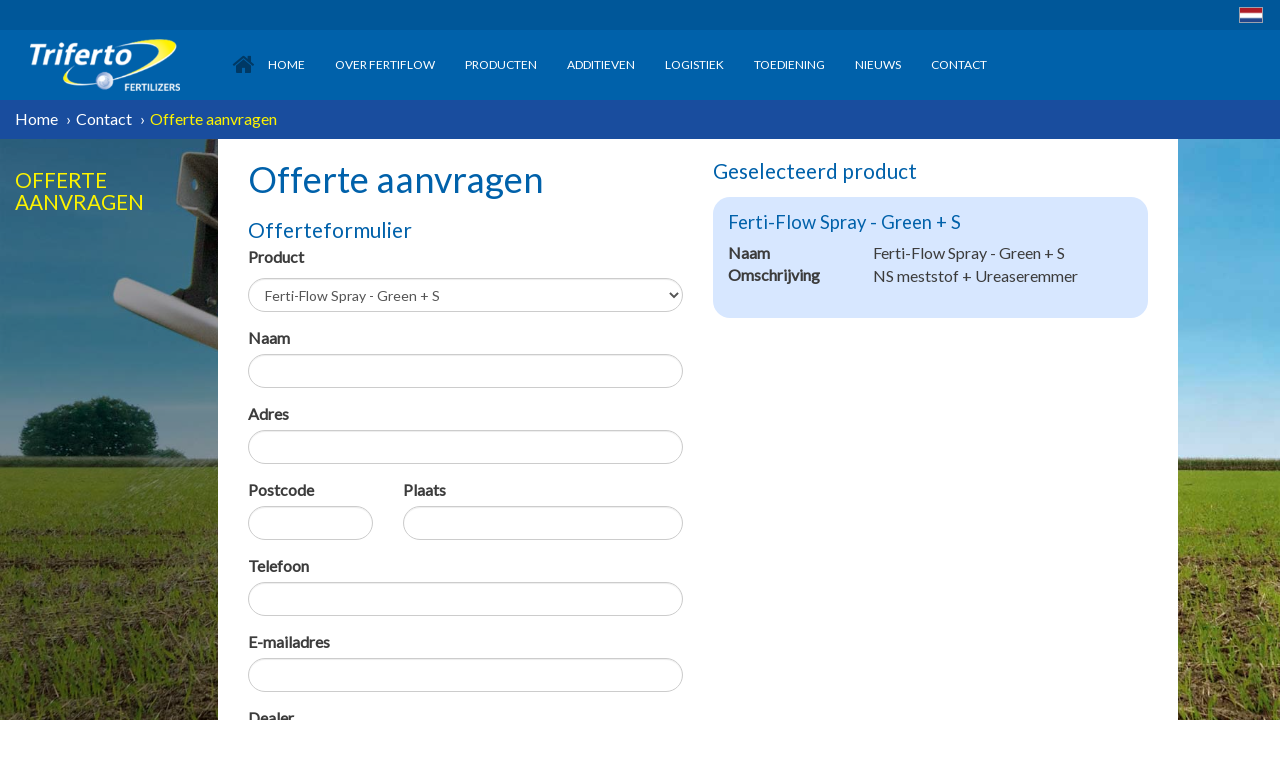

--- FILE ---
content_type: text/html; charset=utf-8
request_url: http://www.fertiflow.eu/nl/contact/offerte-aanvragen?productid=277
body_size: 8137
content:

<!DOCTYPE html>
<html lang="nl">
<head>
    <meta charset="utf-8" />
    <meta name="viewport" content="width=device-width, initial-scale=1, maximum-scale=1" />
    <meta name="author" content="I-Pulse Internet Solutions" />
    <link rel="shortcut icon" href="/Themes/fertiflow/Content/images/favicon.ico" type="image/x-icon">
    <title>
        Offerte aanvragen
    </title>
    <meta name="description" content="Offerte aanvragen" />

    <meta name="robots" content="index, follow" />
    <meta property="og:title" content="Offerte aanvragen  |  Triferto " />
    <meta property="og:type" content="website" />
    <meta property="og:description" content="Offerte aanvragen" />
    <meta property="og:url" content="https://www.triferto.eu/nl/contact/offerte-aanvragen" />
    <meta property="og:site_name" content="Triferto" />
    <meta property="og:image" content="https://www.triferto.eu/Content/images/og.jpg">
    <script>
        (function (i, s, o, g, r, a, m) {
            i['GoogleAnalyticsObject'] = r; i[r] = i[r] || function () {
                (i[r].q = i[r].q || []).push(arguments)
            }, i[r].l = 1 * new Date(); a = s.createElement(o),
                m = s.getElementsByTagName(o)[0]; a.async = 1; a.src = g; m.parentNode.insertBefore(a, m)
        })(window, document, 'script', 'https://www.google-analytics.com/analytics.js', 'ga');
        ga('create', 'UA-15494806-1', 'auto');
        ga('create', 'UA-15494806-4', 'auto', 'Tracker2');
        ga('send', 'pageview');
        ga('Tracker2.send', 'pageview');
    </script>
</head>
<body>
    <nav id="myNavmenu" class="navmenu navmenu-default navmenu-fixed-right offcanvas" role="navigation">
        <a class="navmenu-brand" href="#">Triferto's specialiteiten</a>
        <ul class="nav navmenu-nav">
            <li class="novurea active"><a href="#"><img src="/Content/images/specialties/novurea.png" /></a></li>
            <li class="humic"><a href="#"><img src="/Content/images/specialties/humic.png" /></a></li>
            <li class="fertiflow"><a href="#"><img src="/Content/images/specialties/fertiflow.png" /></a></li>
        </ul>
    </nav>
    <style>
    .css3-spinner {
        position: fixed;
        width: 100%;
        height: 100%;
        top: 0;
        left: 0;
        z-index: 99999;
        text-align: center;
        background-color: white;
        -webkit-animation-fill-mode: both;
        animation-fill-mode: both;
    }

        .css3-spinner > div {
            position: absolute;
            top: 50%;
            left: 50%;
            margin-top: -9px;
            margin-left: 13px;
            width: 18px;
            height: 18px;
            background-color: #0061aa;
            border-radius: 100%;
            display: inline-block;
            -webkit-animation: bouncedelay 1.4s infinite ease-in-out;
            animation: bouncedelay 1.4s infinite ease-in-out;
            -webkit-animation-fill-mode: both;
            animation-fill-mode: both;
        }

        .css3-spinner .css3-spinner-bounce1 {
            margin-left: -31px;
            -webkit-animation-delay: -0.32s;
            animation-delay: -0.32s;
        }

        .css3-spinner .css3-spinner-bounce2 {
            margin-left: -9px;
            -webkit-animation-delay: -0.16s;
            animation-delay: -0.16s;
        }

    @-webkit-keyframes bouncedelay {
        0%, 80%, 100% {
            -webkit-transform: scale(0.0);
        }

        40% {
            -webkit-transform: scale(1.0);
        }
    }

    @keyframes bouncedelay {
        0%, 80%, 100% {
            transform: scale(0.0);
            -webkit-transform: scale(0.0);
        }

        40% {
            transform: scale(1.0);
            -webkit-transform: scale(1.0);
        }
    }
</style>

<div class="css3-spinner">
    <div class="css3-spinner-bounce1"></div><div class="css3-spinner-bounce2"></div><div class="css3-spinner-bounce3"></div>
</div>
    
    
    <div id="printlogo" class="print-only"><img src="/Content/images/print/print-header.png" /></div>
    <header>

        <div class="navbar navbar-inverse navbar-fixed-top">
            <div class="topbar">
                



<ul id="language">
    <li><a class="nl" href="/nl/home"></a></li>
    
    
</ul>




            </div>
            <div class="">
                <div class="col-sidebar left">
                    <a class="logo" href="/nl/home">
                        <img alt="Welkom bij Triferto!" width="150" src="/Content/images/logo.png">
                    </a>
                </div>
                <div class="no-padding col-container">
                    <div class="navbar-header">

                        <a class="phone mobile-only" href="tel:31314374000">
                            <span class="fa fa-phone"></span>
                        </a>

                        

                        <button type="button" class="navbar-toggle" data-toggle="collapse" data-target=".navbar-collapse">
                            <span class="icon-bar"></span>
                            <span class="icon-bar"></span>
                            <span class="icon-bar"></span>
                        </button>
                    </div>
                    <div class="navbar-collapse collapse">
                        



        <ul class="nav navbar-nav">
                    <li class="home">
                        <a href="/nl/home"><span class="fa fa-home"></span> Home</a>

                        
                    </li>
                    <li class=" over-fertiflow">
                        <a class="touch-hover" href="/nl/over-fertiflow">Over FertiFlow</a>

                        

        <span class="touch-icon">
            <span class="fa fa-chevron-down"></span>
            <span class="fa fa-chevron-up"></span>
        </span>
        <div class="submenu">
            <div class="container">
                <div class="row">
                                <div class="col-md-12">
                                    <a class="header" href="/nl/over-fertiflow">
                                        Over FertiFlow
                                    </a>
                                </div>
                            <div class="col-sm-6 col-md-3">
                                <a class="li" href="/nl/over-fertiflow/stikstof-op-maat">Stikstof op maat</a>
                            </div>
                            <div class="col-sm-6 col-md-3">
                                <a class="li" href="/nl/over-fertiflow/stikstof-zwavel-op-maat">Stikstof/ zwavel op maat</a>
                            </div>
                            <div class="col-sm-6 col-md-3">
                                <a class="li" href="/nl/over-fertiflow/fosfaat-op-maat">Fosfaat op maat</a>
                            </div>
                            <div class="col-sm-6 col-md-3">
                                <a class="li" href="/nl/over-fertiflow/spoorlementen-op-maat">Spoorlementen op maat</a>
                            </div>
                </div>
            </div>
        </div>



                    </li>
                    <li class=" producten">
                        <a class="touch-hover" href="/nl/producten">Producten</a>

                        

        <span class="touch-icon">
            <span class="fa fa-chevron-down"></span>
            <span class="fa fa-chevron-up"></span>
        </span>
        <div class="submenu">
            <div class="container">
                <div class="row">
                                <div class="col-md-12">
                                    <a class="header" href="/nl/producten">
                                        Producten
                                    </a>
                                </div>
                            <div class="col-sm-6 col-md-3">
                                <a class="li" href="/nl/producten/fertiflow-green">FertiFlow Green</a>
                            </div>
                            <div class="col-sm-6 col-md-3">
                                <a class="li" href="/nl/producten/fertiflow-blue">FertiFlow Blue</a>
                            </div>
                            <div class="col-sm-6 col-md-3">
                                <a class="li" href="/nl/producten/fertiflow-terra">FertiFlow Terra</a>
                            </div>
                            <div class="col-sm-6 col-md-3">
                                <a class="li" href="/nl/producten/fertiflow-nts">FertiFlow NTS</a>
                            </div>
                            <div class="col-sm-6 col-md-3">
                                <a class="li" href="/nl/producten/fertiflow-urean">FertiFlow UREAN</a>
                            </div>
                </div>
            </div>
        </div>



                    </li>
                    <li class=" additieven">
                        <a class="touch-hover" href="/nl/additieven">Additieven</a>

                        

        <span class="touch-icon">
            <span class="fa fa-chevron-down"></span>
            <span class="fa fa-chevron-up"></span>
        </span>
        <div class="submenu">
            <div class="container">
                <div class="row">
                                <div class="col-md-12">
                                    <a class="header" href="/nl/additieven">
                                        Additieven
                                    </a>
                                </div>
                            <div class="col-sm-6 col-md-3">
                                <a class="li" href="/nl/additieven/fertiflow-add-green">FertiFlow Add Green</a>
                            </div>
                            <div class="col-sm-6 col-md-3">
                                <a class="li" href="/nl/additieven/fertiflow-ferti-vit">FertiFlow Ferti-Vit</a>
                            </div>
                            <div class="col-sm-6 col-md-3">
                                <a class="li" href="/nl/additieven/fertiflow-piadin">FertiFlow PIADIN</a>
                            </div>
                </div>
            </div>
        </div>



                    </li>
                    <li class=" logistiek">
                        <a class="touch-hover" href="/nl/logistiek">Logistiek</a>

                        

        <span class="touch-icon">
            <span class="fa fa-chevron-down"></span>
            <span class="fa fa-chevron-up"></span>
        </span>
        <div class="submenu">
            <div class="container">
                <div class="row">
                                <div class="col-md-12">
                                    <a class="header" href="/nl/logistiek">
                                        Logistiek
                                    </a>
                                </div>
                            <div class="col-sm-6 col-md-3">
                                <a class="li" href="/nl/logistiek/transport-van-vloeibare-meststoffen">Transport van vloeibare meststoffen</a>
                            </div>
                            <div class="col-sm-6 col-md-3">
                                <a class="li" href="/nl/logistiek/ibc-retour-service-triferto">IBC retour service Triferto</a>
                            </div>
                </div>
            </div>
        </div>



                    </li>
                    <li class=" toediening">
                        <a class="touch-hover" href="/nl/toediening">Toediening</a>

                        

        <span class="touch-icon">
            <span class="fa fa-chevron-down"></span>
            <span class="fa fa-chevron-up"></span>
        </span>
        <div class="submenu">
            <div class="container">
                <div class="row">
                                <div class="col-md-12">
                                    <a class="header" href="/nl/toediening">
                                        Toediening
                                    </a>
                                </div>
                            <div class="col-sm-6 col-md-3">
                                <a class="li" href="/nl/toediening/veldspuit">Veldspuit </a>
                            </div>
                            <div class="col-sm-6 col-md-3">
                                <a class="li" href="/nl/toediening/spaakwiel-injecteur">Spaakwiel injecteur</a>
                            </div>
                            <div class="col-sm-6 col-md-3">
                                <a class="li" href="/nl/toediening/toediening-in-de-rij">Toediening in de rij</a>
                            </div>
                </div>
            </div>
        </div>



                    </li>
                    <li class=" nieuws">
                        <a class="touch-hover" href="/nl/nieuws">Nieuws</a>

                        




                    </li>
                    <li class=" contact">
                        <a class="touch-hover" href="/nl/contact">Contact</a>

                        

        <span class="touch-icon">
            <span class="fa fa-chevron-down"></span>
            <span class="fa fa-chevron-up"></span>
        </span>
        <div class="submenu">
            <div class="container">
                <div class="row">
                                <div class="col-md-12">
                                    <a class="header" href="/nl/contact">
                                        Contact
                                    </a>
                                </div>
                            <div class="col-sm-6 col-md-3">
                                <a class="li" href="/nl/contact/contactformulier">Contactformulier</a>
                            </div>
                            <div class="col-sm-6 col-md-3">
                                <a class="li" href="/nl/contact/offerte-aanvragen">Offerte aanvragen</a>
                            </div>
                </div>
            </div>
        </div>



                    </li>
        </ul>




<ul id="language">
    <li><a class="nl" href="/nl/home"></a></li>
    
    
</ul>





      
                    </div>


                </div>
            </div>
        </div>
    </header>
    <div id="menuoverlay"></div>
    <div class="clearfix"></div>

    <div id="body-content">
        



<div id="breadcrumbs">
    
<ul class="">
    <li>
        <a href="/nl/home">Home</a>
        <span class="divider"> › </span>
    </li>
    <li class='breadcrumb-item'><a href='/nl/contact'>Contact</a><span class='divider'> &rsaquo; </span></li><li class='breadcrumb-item active'>Offerte aanvragen</li>
</ul>
<div class="clear"></div>


</div>

<div id="subpage" class="fertiflow">
    <div class="">
        <div class="col-sidebar shadow left scale">
            <div class="widget sidebarmenu">
                



            <h2><a href="/nl/contact/offerte-aanvragen">Offerte aanvragen</a></h2>
            <ul class="menu">
            </ul>


            </div>

            <div class="widget contact bottom">
                <a href="/nl/contact/contactformulier" class="btn"><span class="fa fa-comments"></span> Neem contact op</a>
                <a class="btn no-border"><span class="fa fa-phone"></span> +31 (0)314 374000</a>
                <a href="mailto:info@triferto.eu" class="btn no-border"><span class="fa fa-envelope"></span> info@triferto.eu</a>
            </div>

        </div>
        <div class="col-container content">
            <div class="row intro">
                <div class="col-lg-12">
                    


<div class="ipcmscontrollist" data-controllistid="4701">


</div>

                </div>
            </div>
            <div class="row">
                <div class="col-md-8 col-lg-6">
                    <h1>Offerte aanvragen</h1>
                    


<div class="ipcmscontrollist" data-controllistid="4702">


</div>

                    

<div class="offerform">
    <h2>Offerteformulier</h2>
<form action="/CMS/Offer/Offerform" class="form-horizontal" method="post" role="form">            <div class="form-group">
                <div class="col-sm-12">
                    <label><label for="Product">Product</label></label>
                    

<select id="ProductId" name="ProductId" class="form-control">
    <option value="0">Geen</option>
        <option value="165">Ferti-Flow Spaak - Blanco</option>
        <option value="297">Ferti-Flow Spaak - Blanco</option>
        <option value="280">Ferti-Flow Spaak - Blue</option>
        <option value="281">Ferti-Flow Spaak - Terra</option>
        <option value="296">Ferti-Flow Spaak - Zomer</option>
        <option value="274">Ferti-Flow Spray - Blue</option>
        <option value="275">Ferti-Flow Spray - Blue + S</option>
        <option value="276">Ferti-Flow Spray - Green</option>
        <option value="277">Ferti-Flow Spray - Green + S</option>
        <option value="279">Ferti-Flow Spray - Terra</option>
        <option value="278">Ferti-Flow Spray - Terra + S</option>
        <option value="271">HUMIC</option>
        <option value="228">Mangaansulfaat</option>
        <option value="283">Novagran zwavel spoor</option>
        <option value="161">Novurea +S</option>
        <option value="17">NPK 15+15+15</option>
        <option value="174">NTS 27</option>
        <option value="240">Piadin</option>
        <option value="164">Urean 30</option>
        <option value="234">Ureum feed grade</option>
        <option value="143">Winterswijkse Dolomiet</option>

</select>







                    <input id="Product" name="Product" type="hidden" value="" />
                    <span class="field-validation-valid" data-valmsg-for="ProductId" data-valmsg-replace="true"></span>
                </div>
            </div>
            <div class="form-group">
                <div class="col-sm-12">
                    <label for="Name">Naam</label>
                    <input class="form-control required" data-val="true" data-val-required="Verplicht veld." id="Name" name="Name" type="text" value="" />
                    <span class="field-validation-valid" data-valmsg-for="Name" data-valmsg-replace="true"></span>
                </div>
            </div>
            <div class="form-group">
                <div class="col-sm-12">
                    <label for="Address">Adres</label>
                    <input class="form-control required" data-val="true" data-val-required="Verplicht veld." id="Address" name="Address" type="text" value="" />
                    <span class="field-validation-valid" data-valmsg-for="Address" data-valmsg-replace="true"></span>
                </div>
            </div>
            <div class="form-group">
                <div class="col-xs-4">
                    <label for="Zipcode">Postcode</label>
                    <input class="form-control required" data-val="true" data-val-required="Verplicht veld." id="Zipcode" name="Zipcode" type="text" value="" />
                    <span class="field-validation-valid" data-valmsg-for="Zipcode" data-valmsg-replace="true"></span>
                </div>
                <div class="col-xs-8">
                    <label for="City">Plaats</label>
                    <input class="form-control required" data-val="true" data-val-required="Verplicht veld." id="City" name="City" type="text" value="" />
                    <span class="field-validation-valid" data-valmsg-for="City" data-valmsg-replace="true"></span>
                </div>
            </div>
            <div class="form-group">
                <div class="col-sm-12">
                    <label for="Phone">Telefoon</label>
                    <input class="form-control required" id="Phone" name="Phone" type="text" value="" />
                    <span class="field-validation-valid" data-valmsg-for="Phone" data-valmsg-replace="true"></span>
                </div>
            </div>
            <div class="form-group">
                <div class="col-sm-12">
                    <label for="Email">E-mailadres</label>
                    <input class="form-control required" data-val="true" data-val-email="Ongeldig e-mailadres." data-val-required="Verplicht veld." id="Email" name="Email" type="text" value="" />
                    <span class="field-validation-valid" data-valmsg-for="Email" data-valmsg-replace="true"></span>
                </div>
            </div>
            <div class="form-group">
                <div class="col-sm-12">
                    <label for="Dealer">Dealer</label>
                    <input class="form-control required" id="Dealer" name="Dealer" type="text" value="" />
                    <span class="field-validation-valid" data-valmsg-for="Dealer" data-valmsg-replace="true"></span>
                </div>
            </div>
            <div class="form-group">
                <div class="col-sm-12">
                    <label for="Usertype">Soort gebruiker *</label>
                    <div class="col-sm-12 controls">
                        <label class="radio inline" for="usertype_handelaar" style="white-space: nowrap;">
                            <input class="" data-val="true" data-val-required="Verplicht veld." id="usertype_handelaar" name="Usertype" type="radio" value="1" /> Dealer
                        </label>
                        <label class="radio inline" for="usertype_eindgebruiker">
                            <input class="" id="usertype_eindgebruiker" name="Usertype" type="radio" value="2" /> Eindgebruiker
                        </label>
                        <div class="clear"></div>
                        <span class="field-validation-valid" data-valmsg-for="Usertype" data-valmsg-replace="true"></span>
                    </div>
                </div>
            </div>
            <div class="form-group">
                <div class="col-sm-12">
                    <label for="Message">Bericht</label>
                    <textarea class="form-control required" cols="20" id="Message" name="Message" rows="2">
</textarea>
                    <span class="field-validation-valid" data-valmsg-for="Message" data-valmsg-replace="true"></span>
                </div>
            </div>
            <div class="form-group">
                <div class="col-sm-12">
                    <button type="submit" class="btn btn-primary">Versturen</button>
                </div>
            </div>
</form></div>

                </div>
                <div class="col-md-4 col-lg-6 right-column">
                    
<div class="loader-spinner">
    <div class="loader-spinner-bounce1"></div><div class="loader-spinner-bounce2"></div><div class="loader-spinner-bounce3"></div>
</div>
                    <div id="selected-product">


<h2>Geselecteerd product</h2>
<div class="offerproduct">
    <h3>Ferti-Flow Spray - Green + S</h3>
    
    <div class="row">
        <div class="col-md-4">
            <strong>Naam</strong>
        </div>
        <div class="col-md-8">
            <span>Ferti-Flow Spray - Green + S</span>
        </div>
    </div>
    <div class="row">
        <div class="col-md-4">
            <strong>Omschrijving</strong>
        </div>
        <div class="col-md-8">
            <span><p>NS meststof + Ureaseremmer</p>
</span>
        </div>
    </div>
</div>
                    </div>
                </div>
            </div>
            <div class="sharebar">
                <div class="addthis_native_toolbox"></div>
            </div>
        </div>
        <div class="scale col-sidebar shadow right scale">
            <div class="widget bottom">
                <a href="/nl/contact/contactformulier" class="btn"><span class="fa fa-comments"></span> Neem contact op</a>
                <a class="btn no-border"><span class="fa fa-phone"></span> +31 (0)314 374000</a>
                <a href="mailto:info@triferto.eu" class="btn no-border"><span class="fa fa-envelope"></span> info@triferto.eu</a>
            </div>
        </div>
    </div>
</div>



    </div>

    <footer>
        <div class="">
            <div class="col-sidebar left"></div>
            <div class="col-container">
                <div class="row">
                    <div class="col-md-6">
                        <img src="/Themes/fertiflow/Content/images/fertiflow-logo.png" />
                        


<div class="ipcmscontrollist" data-controllistid="2159">




<div class="ipcmsmodule" data-controlid="1981">
    
        <div class="content">
<p>Triferto is een internationale groothandel van minerale meststoffen. Onze kennis en innovaties stoppen we in meststoffen zoals Novurea en helpen gewastelers om kunstmest op een economisch haalbare en milieuvriendelijke manier te gebruiken en als zodanig bij te dragen aan een duurzame landbouw.</p>

        </div>
</div>
</div>

                    </div>

                    <div class="col-md-3">
                        <h2>Contact</h2>
                        <div class="textwidget contact_text">
                            <div class="section">
                                <p class="section_title"><i class="fa fa-phone"></i> +31 (0)314 374000</p>
                            </div>
                            <div class="section">
                                <p class="section_title"><i class="fa fa-envelope"></i> info@fertiflow.eu</p>
                            </div>
                        </div>
                    </div>
                    <div class="col-md-3">
                        <h2>Pagina&#39;s</h2>
                        



        <ul class="nav navbar-nav">
                    <li class="home">
                        <a href="/nl/home"><span class="fa fa-home"></span> Home</a>

                        
                    </li>
                    <li class=" over-fertiflow">
                        <a class="touch-hover" href="/nl/over-fertiflow">Over FertiFlow</a>

                        

        <span class="touch-icon">
            <span class="fa fa-chevron-down"></span>
            <span class="fa fa-chevron-up"></span>
        </span>
        <div class="submenu">
            <div class="container">
                <div class="row">
                                <div class="col-md-12">
                                    <a class="header" href="/nl/over-fertiflow">
                                        Over FertiFlow
                                    </a>
                                </div>
                            <div class="col-sm-6 col-md-3">
                                <a class="li" href="/nl/over-fertiflow/stikstof-op-maat">Stikstof op maat</a>
                            </div>
                            <div class="col-sm-6 col-md-3">
                                <a class="li" href="/nl/over-fertiflow/stikstof-zwavel-op-maat">Stikstof/ zwavel op maat</a>
                            </div>
                            <div class="col-sm-6 col-md-3">
                                <a class="li" href="/nl/over-fertiflow/fosfaat-op-maat">Fosfaat op maat</a>
                            </div>
                            <div class="col-sm-6 col-md-3">
                                <a class="li" href="/nl/over-fertiflow/spoorlementen-op-maat">Spoorlementen op maat</a>
                            </div>
                </div>
            </div>
        </div>



                    </li>
                    <li class=" producten">
                        <a class="touch-hover" href="/nl/producten">Producten</a>

                        

        <span class="touch-icon">
            <span class="fa fa-chevron-down"></span>
            <span class="fa fa-chevron-up"></span>
        </span>
        <div class="submenu">
            <div class="container">
                <div class="row">
                                <div class="col-md-12">
                                    <a class="header" href="/nl/producten">
                                        Producten
                                    </a>
                                </div>
                            <div class="col-sm-6 col-md-3">
                                <a class="li" href="/nl/producten/fertiflow-green">FertiFlow Green</a>
                            </div>
                            <div class="col-sm-6 col-md-3">
                                <a class="li" href="/nl/producten/fertiflow-blue">FertiFlow Blue</a>
                            </div>
                            <div class="col-sm-6 col-md-3">
                                <a class="li" href="/nl/producten/fertiflow-terra">FertiFlow Terra</a>
                            </div>
                            <div class="col-sm-6 col-md-3">
                                <a class="li" href="/nl/producten/fertiflow-nts">FertiFlow NTS</a>
                            </div>
                            <div class="col-sm-6 col-md-3">
                                <a class="li" href="/nl/producten/fertiflow-urean">FertiFlow UREAN</a>
                            </div>
                </div>
            </div>
        </div>



                    </li>
                    <li class=" additieven">
                        <a class="touch-hover" href="/nl/additieven">Additieven</a>

                        

        <span class="touch-icon">
            <span class="fa fa-chevron-down"></span>
            <span class="fa fa-chevron-up"></span>
        </span>
        <div class="submenu">
            <div class="container">
                <div class="row">
                                <div class="col-md-12">
                                    <a class="header" href="/nl/additieven">
                                        Additieven
                                    </a>
                                </div>
                            <div class="col-sm-6 col-md-3">
                                <a class="li" href="/nl/additieven/fertiflow-add-green">FertiFlow Add Green</a>
                            </div>
                            <div class="col-sm-6 col-md-3">
                                <a class="li" href="/nl/additieven/fertiflow-ferti-vit">FertiFlow Ferti-Vit</a>
                            </div>
                            <div class="col-sm-6 col-md-3">
                                <a class="li" href="/nl/additieven/fertiflow-piadin">FertiFlow PIADIN</a>
                            </div>
                </div>
            </div>
        </div>



                    </li>
                    <li class=" logistiek">
                        <a class="touch-hover" href="/nl/logistiek">Logistiek</a>

                        

        <span class="touch-icon">
            <span class="fa fa-chevron-down"></span>
            <span class="fa fa-chevron-up"></span>
        </span>
        <div class="submenu">
            <div class="container">
                <div class="row">
                                <div class="col-md-12">
                                    <a class="header" href="/nl/logistiek">
                                        Logistiek
                                    </a>
                                </div>
                            <div class="col-sm-6 col-md-3">
                                <a class="li" href="/nl/logistiek/transport-van-vloeibare-meststoffen">Transport van vloeibare meststoffen</a>
                            </div>
                            <div class="col-sm-6 col-md-3">
                                <a class="li" href="/nl/logistiek/ibc-retour-service-triferto">IBC retour service Triferto</a>
                            </div>
                </div>
            </div>
        </div>



                    </li>
                    <li class=" toediening">
                        <a class="touch-hover" href="/nl/toediening">Toediening</a>

                        

        <span class="touch-icon">
            <span class="fa fa-chevron-down"></span>
            <span class="fa fa-chevron-up"></span>
        </span>
        <div class="submenu">
            <div class="container">
                <div class="row">
                                <div class="col-md-12">
                                    <a class="header" href="/nl/toediening">
                                        Toediening
                                    </a>
                                </div>
                            <div class="col-sm-6 col-md-3">
                                <a class="li" href="/nl/toediening/veldspuit">Veldspuit </a>
                            </div>
                            <div class="col-sm-6 col-md-3">
                                <a class="li" href="/nl/toediening/spaakwiel-injecteur">Spaakwiel injecteur</a>
                            </div>
                            <div class="col-sm-6 col-md-3">
                                <a class="li" href="/nl/toediening/toediening-in-de-rij">Toediening in de rij</a>
                            </div>
                </div>
            </div>
        </div>



                    </li>
                    <li class=" nieuws">
                        <a class="touch-hover" href="/nl/nieuws">Nieuws</a>

                        




                    </li>
                    <li class=" contact">
                        <a class="touch-hover" href="/nl/contact">Contact</a>

                        

        <span class="touch-icon">
            <span class="fa fa-chevron-down"></span>
            <span class="fa fa-chevron-up"></span>
        </span>
        <div class="submenu">
            <div class="container">
                <div class="row">
                                <div class="col-md-12">
                                    <a class="header" href="/nl/contact">
                                        Contact
                                    </a>
                                </div>
                            <div class="col-sm-6 col-md-3">
                                <a class="li" href="/nl/contact/contactformulier">Contactformulier</a>
                            </div>
                            <div class="col-sm-6 col-md-3">
                                <a class="li" href="/nl/contact/offerte-aanvragen">Offerte aanvragen</a>
                            </div>
                </div>
            </div>
        </div>



                    </li>
        </ul>




<ul id="language">
    <li><a class="nl" href="/nl/home"></a></li>
    
    
</ul>





      
                    </div>

                </div>
            </div>
            <div class="col-sidebar left"></div>
            <div class="clearfix"></div>
        </div>
    </footer>
    <div id="printfooter" class="print-only"><img src="/Content/images/print/printfooter-nl.jpg" /></div>

    <link href="/trifertocss?v=TEspZG0DNAUFNe6z88YKfo_V0E8FYIQIMXjLAxaA4Ig1" rel="stylesheet"/>

    <link href="/Content/css/jasny-bootstrap.min.css" rel="stylesheet" />
    <link href="/Content/less/style.less" rel="stylesheet" />
    <link href="/Themes/fertiflow/Content/less/style.less" rel="stylesheet" />
    
    <link rel="stylesheet" type="text/css" href="/Content/less/print.less" media="print" />
    <script src="/bundles/modernizr?v=wBEWDufH_8Md-Pbioxomt90vm6tJN2Pyy9u9zHtWsPo1"></script>

    <script src="/bundles/jquery?v=hXM5AjpyLCALg7TpljBALjn_HP3coCUTbgcb9rfUpQE1"></script>

    <script src="/bundles/jqueryval?v=NOVQDySGO89wzMzO5x7mWS4C_uAdynpZe_Lk2y-xEM41"></script>

    <script src="/Scripts/jasny-bootstrap.js"></script>
    <script src="/bundles/trifertojs?v=MFUw08t0hNam6s47l6XLDEMew8ahswwY6axTGdeJPuk1"></script>


    
    
<script type="text/javascript">
                $("select#ProductId").val(277);


            $('body').on("change", "select#ProductId", function () {
                showLoader();
                $.ajax({
                    url: "/CMS/Product/OfferProduct",
                    data: "productid=" + $(this).val(),
                    type: "GET",
                    success: function (data) {
                        $('#selected-product').html(data);
                        $('input#Product').val($("select#ProductId option:selected").text());
                        setTimeout(function () {
                            hideLoader();
                        }, 500);

                    }
                });
            });

            $('input#Product').val($("select#ProductId option:selected").text());

            function showLoader() {
                $(".loader-spinner").css("display", "block");
            }

            function hideLoader() {
                $(".loader-spinner").fadeOut();
            }



</script>


    <script>
        $("header .search button").on("click", function (e) {
            e.preventDefault();
            var searchstring = $('header .search .form-control').val();

            window.location.href = '/nl/zoeken?q=' + searchstring;

            return false;
        });

        WebFont.load({
            google: {
                families: ['Lato']
            }
        });

    </script>


    <script type="text/javascript" src="//s7.addthis.com/js/300/addthis_widget.js#pubid=ra-55cb398278b3d534" async="async"></script>

    


</body>
</html>


--- FILE ---
content_type: text/css; charset=utf-8
request_url: http://www.fertiflow.eu/Content/less/style.less
body_size: 11625
content:
body {
  font-family: 'Lato', sans-serif;
  padding-top: 99px;
  color: #3c3c3c;
  font-size: 16px;
  -webkit-transition: all 0.5s ease-in-out;
  -moz-transition: all 0.5s ease-in-out;
  -o-transition: all 0.5s ease-in-out;
  transition: all 0.5s ease-in-out;
}
@media (max-width: 991px) {
  body {
    padding-top: 51px !important;
  }
}
body.affix {
  position: relative;
  padding-top: 69px;
}
@media (max-width: 991px) {
  body.affix {
    padding-top: 58px;
  }
}
h1,
h2,
h3,
h4,
h5 {
  font-family: 'Lato', sans-serif;
  font-weight: normal;
}
h1 {
  color: #0061aa;
}
h2 {
  color: #0061aa;
  font-weight: 500;
  font-size: 1.3em;
  margin-bottom: 5px;
}
h2 strong {
  font-weight: 500;
}
h3 {
  color: #0061aa;
  font-weight: 500;
  font-size: 1.15em;
  margin-bottom: 5px;
}
.relative {
  position: relative;
}
p {
  line-height: 1.5em;
}
p,
table {
  margin-bottom: 15px;
}
.cmsTitle {
  display: none;
}
.fa-check.green {
  color: green;
}
.field-validation-error {
  display: block;
  color: red;
}
.col-md-20 {
  width: 20%;
  float: left;
  padding: 0 20px;
}
@media (max-width: 420px) {
  .col-md-20 {
    width: 100%;
  }
}
.no-padding {
  padding: 0 !important;
}
.mobile-only {
  display: none;
}
@media (max-width: 767px) {
  .mobile-only {
    display: block;
  }
}
.col-sidebar {
  width: 20%;
  float: left;
  padding: 0 15px;
  min-height: 1px;
  position: relative;
}
@media (max-width: 1650px) {
  .col-sidebar {
    width: 25%;
  }
}
@media (max-width: 1600px) {
  .col-sidebar {
    width: 17%;
  }
}
.col-sidebar span {
  display: none;
}
@media (max-width: 1299px) {
  .col-sidebar.right {
    display: none;
  }
}
.col-container {
  width: 60%;
  float: left;
  padding: 0 30px;
  min-height: 1px;
}
@media (max-width: 1650px) {
  .col-container {
    width: 50%;
  }
}
@media (max-width: 1600px) {
  .col-container {
    width: 66%;
  }
}
@media (max-width: 1299px) {
  .col-container {
    width: 75%;
  }
}
@media (max-width: 767px) {
  .col-container {
    padding: 0 15px;
  }
}
.btn {
  color: #0061aa;
  height: 50px;
  line-height: 46px;
  padding: 0 15px 0 40px;
  font-size: 16px;
  border-width: 2px;
  font-family: 'Lato', sans-serif;
  font-weight: 500;
  border-color: #0061aa;
  background: white;
  border-radius: 25px;
  -moz-border-radius: 25px;
  -webkit-border-radius: 25px;
  position: relative;
}
.btn .fa {
  position: absolute;
  left: 12px;
  font-size: 20px;
  top: 8px;
}
.btn:hover {
  background: #0061aa;
  color: white;
  border-color: #0061aa;
}
.btn:active {
  color: #78a0ad;
  background: #d5e2e6;
  border-color: #cbdbe0;
  box-shadow: none;
}
.btn.btn-primary {
  background: #ee7901;
  color: white;
  border-color: #ee7901;
}
.btn.btn-primary:hover {
  color: #ee7901;
  background: white;
  border-color: #ee7901;
}
.btn.btn-primary:active {
  color: #ee7901;
  background: #f2ae68;
  border-color: #ee7901;
}
.btn.btn-secundair {
  background: #0061aa;
  color: white;
  border-color: #0061aa;
}
.btn.btn-secundair:hover {
  color: #0061aa;
  background: white;
  border-color: #0061aa;
}
.btn.btn-secundair:active {
  color: #0061aa;
  background: #dbe9fe;
  border-color: #0061aa;
}
.btn.btn-share {
  height: 40px;
  line-height: 34px;
  font-size: 12px;
  float: none;
  display: inline-block;
  margin-bottom: 10px;
  text-align: left;
  background: #f1f7ff;
  border-color: #f1f7ff;
}
.btn.btn-share .fa {
  font-size: 12px;
  left: 16px;
  top: 11px;
}
.btn.btn-share:hover {
  background: #d7e7ff;
  border-color: #d7e7ff;
  color: #0061aa;
}
span#phonenumber {
  color: #ee7901;
}
span#phonenumber a {
  color: #ee7901;
}
.print-only {
  display: none;
}
header .navbar-inverse {
  background: #0061aa;
  border: none;
  min-height: 69px;
}
@media (max-width: 991px) {
  header .navbar-inverse {
    min-height: 50px;
  }
}
header .navbar-inverse .logo {
  margin: 9px 0 9px 15px;
  display: block;
}
header .navbar-inverse a.phone {
  position: absolute;
  right: 75px;
  height: 50px;
  width: 50px;
  line-height: 55px;
  text-align: center;
  display: none;
}
@media (max-width: 991px) {
  header .navbar-inverse a.phone {
    display: block;
  }
}
header .navbar-inverse a.phone .fa {
  color: #ee7901;
  font-size: 24px;
}
header .navbar-inverse .navbar-header {
  float: left;
  position: relative;
  width: 100%;
}
@media (max-width: 991px) {
  header .navbar-inverse .navbar-header {
    float: none;
  }
}
header .navbar-inverse .navbar-header a.search-icon {
  position: absolute;
  right: 0;
  top: 0px;
  display: none;
  width: 40px;
  height: 69px;
  color: white;
  line-height: 69px;
  text-align: center;
}
@media (max-width: 1299px) {
  header .navbar-inverse .navbar-header a.search-icon {
    display: block;
  }
}
@media (max-width: 991px) {
  header .navbar-inverse .navbar-header a.search-icon {
    right: 140px;
    line-height: 50px;
    width: 50px;
    height: 50px;
    font-size: 20px;
  }
}
header .navbar-inverse .search {
  width: 100%;
  float: right;
  position: relative;
  margin-top: 13px;
  max-width: 200px;
  -webkit-transition: all 0.5s ease-in-out;
  -moz-transition: all 0.5s ease-in-out;
  -o-transition: all 0.5s ease-in-out;
  transition: all 0.5s ease-in-out;
  margin-right: 15px;
}
@media (max-width: 1299px) {
  header .navbar-inverse .search {
    display: none;
  }
}
header .navbar-inverse .search input {
  background: rgba(0, 0, 0, 0.4);
  margin: 0;
  border: none;
  color: white;
  padding-left: 30px;
}
header .navbar-inverse .search .fa-search {
  color: white;
  position: absolute;
  left: 12px;
  top: 10px;
}
header .navbar-inverse .search button {
  border: none;
  background: none;
  display: none;
  position: absolute;
  right: 15px;
  color: white;
  top: 0;
  height: 34px;
  padding: 0;
  opacity: 0.8;
}
header .navbar-inverse .search button:hover {
  opacity: 1;
}
header .navbar-inverse .login {
  width: 40%;
  float: left;
}
header .navbar-inverse .login a {
  margin-left: 10px;
  color: white;
  line-height: 69px;
  height: 69px;
}
@media (max-width: 991px) {
  header .navbar-inverse .col-sidebar.left {
    width: 0;
  }
  header .navbar-inverse .col-sidebar.left .logo {
    position: absolute;
  }
  header .navbar-inverse .col-sidebar.left .logo img {
    width: 110px;
  }
  header .navbar-inverse .col-container {
    width: 100%;
  }
}
header .navbar-inverse .col-container {
  width: 80%;
}
@media (max-width: 1650px) {
  header .navbar-inverse .col-container {
    width: 75%;
  }
}
@media (max-width: 991px) {
  header .navbar-inverse .col-container {
    width: 100%;
  }
}
header .navbar-inverse .navbar-collapse {
  padding: 0;
  float: left;
  max-height: 375px;
}
@media (max-width: 991px) {
  header .navbar-inverse .navbar-collapse {
    float: none;
  }
}
header .navbar-inverse .navbar-collapse #language {
  z-index: 9;
  list-style: none;
  margin: 10px 15px;
  padding: 0;
}
@media (min-width: 992px) {
  header .navbar-inverse .navbar-collapse #language {
    display: none;
  }
}
header .navbar-inverse .navbar-collapse #language:after {
  display: block;
  clear: both;
  content: '';
}
header .navbar-inverse .navbar-collapse #language li {
  float: left;
  overflow: hidden;
  margin-right: 20px;
}
header .navbar-inverse .navbar-collapse #language li a {
  display: block;
  width: 30px;
  height: 21px;
  float: left;
  border: 1px solid #9da1ad;
}
header .navbar-inverse .navbar-collapse #language li a.nl,
header .navbar-inverse .navbar-collapse #language li a.lan-1043 {
  background: url("/Content/images/flags/nl.jpg");
  background-size: 100% auto;
}
header .navbar-inverse .navbar-collapse #language li a.de,
header .navbar-inverse .navbar-collapse #language li a.lan-1031 {
  background: url("/Content/images/flags/de.jpg");
  background-size: 100% auto;
}
header .navbar-inverse .navbar-collapse #language li a.be,
header .navbar-inverse .navbar-collapse #language li a.lan-2067 {
  background: url("/Content/images/flags/be.jpg");
  background-size: 100% auto;
}
header .navbar-inverse .navbar-collapse #language li a.en,
header .navbar-inverse .navbar-collapse #language li a.lan-1033 {
  background: url("/Content/images/flags/en.jpg");
  background-size: 100% auto;
}
header .navbar-inverse .navbar-collapse #language li a.fr,
header .navbar-inverse .navbar-collapse #language li a.lan-1036 {
  background: url("/Content/images/flags/fr.jpg");
  background-size: 100% auto;
}
@media (max-width: 991px) {
  header .navbar-inverse .navbar-collapse .nav {
    margin: 0;
  }
}
header .navbar-inverse .navbar-collapse .nav li {
  position: static;
}
@media (max-width: 991px) {
  header .navbar-inverse .navbar-collapse .nav li {
    position: relative;
  }
}
header .navbar-inverse .navbar-collapse .nav li .touch-icon {
  display: none;
}
@media (max-width: 991px) {
  header .navbar-inverse .navbar-collapse .nav li .touch-icon {
    display: block;
    position: absolute;
    right: 0;
    top: 0;
    z-index: 999;
    color: white;
    width: 40px;
    text-align: center;
    height: 39px;
    background: #063172;
  }
  header .navbar-inverse .navbar-collapse .nav li .touch-icon .fa {
    font-size: 14px;
    height: 40px;
    line-height: 40px;
  }
  header .navbar-inverse .navbar-collapse .nav li .touch-icon .fa-chevron-up {
    display: none;
  }
  header .navbar-inverse .navbar-collapse .nav li .touch-icon.active .fa-chevron-up {
    display: block;
  }
  header .navbar-inverse .navbar-collapse .nav li .touch-icon.active .fa-chevron-down {
    display: none;
  }
}
header .navbar-inverse .navbar-collapse .nav li a {
  color: white;
  text-transform: uppercase;
  position: relative;
  line-height: 69px;
  height: 69px;
  padding: 0 15px;
}
@media (max-width: 1500px) {
  header .navbar-inverse .navbar-collapse .nav li a {
    font-size: 14px;
  }
}
@media (max-width: 1399px) {
  header .navbar-inverse .navbar-collapse .nav li a {
    font-size: 12px;
  }
}
@media (max-width: 991px) {
  header .navbar-inverse .navbar-collapse .nav li a {
    border-bottom: 1px solid #194d9e;
    line-height: 40px;
    height: 40px;
  }
}
header .navbar-inverse .navbar-collapse .nav li a .fa {
  position: absolute;
  left: 15px;
  top: 22px;
  color: black;
  opacity: 0.4;
  font-size: 24px;
  margin-right: 5px;
}
@media (max-width: 991px) {
  header .navbar-inverse .navbar-collapse .nav li a .fa {
    display: none;
  }
}
header .navbar-inverse .navbar-collapse .nav li:first-child a {
  padding-left: 50px;
}
@media (max-width: 991px) {
  header .navbar-inverse .navbar-collapse .nav li:first-child a {
    padding-left: 15px;
  }
}
header .navbar-inverse .navbar-collapse .nav li:hover,
header .navbar-inverse .navbar-collapse .nav li.active {
  background: #0061aa;
}
@media (min-width: 992px) {
  header .navbar-inverse .navbar-collapse .nav li:hover,
  header .navbar-inverse .navbar-collapse .nav li.active {
    background: #063172;
  }
}
header .navbar-inverse .navbar-collapse .nav li:hover a,
header .navbar-inverse .navbar-collapse .nav li.active a {
  background: #0061aa;
}
@media (min-width: 992px) {
  header .navbar-inverse .navbar-collapse .nav li:hover a,
  header .navbar-inverse .navbar-collapse .nav li.active a {
    background: #063172;
  }
}
header .navbar-inverse .navbar-collapse .nav li:hover a .fa,
header .navbar-inverse .navbar-collapse .nav li.active a .fa {
  color: white;
  opacity: 1;
}
header .navbar-inverse .navbar-collapse .nav li .submenu {
  display: none;
}
@media (max-width: 991px) {
  header .navbar-inverse .navbar-collapse .nav li .submenu {
    border-bottom: 1px solid #194d9e;
  }
  header .navbar-inverse .navbar-collapse .nav li .submenu a.header {
    padding: 10px 15px !important;
  }
  header .navbar-inverse .navbar-collapse .nav li .submenu .col-md-12,
  header .navbar-inverse .navbar-collapse .nav li .submenu [class*=' col-'] {
    padding: 0;
  }
  header .navbar-inverse .navbar-collapse .nav li .submenu .col-md-12 ul li a,
  header .navbar-inverse .navbar-collapse .nav li .submenu [class*=' col-'] ul li a {
    padding-left: 15px !important;
    padding-right: 15px !important;
  }
  header .navbar-inverse .navbar-collapse .nav li .submenu .col-md-12 a.header,
  header .navbar-inverse .navbar-collapse .nav li .submenu [class*=' col-'] a.header,
  header .navbar-inverse .navbar-collapse .nav li .submenu .col-md-12 a.li,
  header .navbar-inverse .navbar-collapse .nav li .submenu [class*=' col-'] a.li {
    padding-left: 15px !important;
    padding-right: 15px !important;
  }
}
@media (min-width: 992px) {
  header .navbar-inverse .navbar-collapse .nav li:hover,
  header .navbar-inverse .navbar-collapse .nav li.hover {
    background: rgba(0, 0, 0, 0.2);
  }
  header .navbar-inverse .navbar-collapse .nav li:hover a,
  header .navbar-inverse .navbar-collapse .nav li.hover a {
    color: #fdf300;
  }
  header .navbar-inverse .navbar-collapse .nav li:hover a .fa,
  header .navbar-inverse .navbar-collapse .nav li.hover a .fa {
    color: white;
    opacity: 1;
  }
}
header .navbar-inverse .navbar-collapse .nav li:hover .submenu,
header .navbar-inverse .navbar-collapse .nav li.hover .submenu {
  display: block;
  position: absolute;
  width: 100%;
  background: #063172;
  left: 0;
  padding-bottom: 30px;
  z-index: 999;
}
@media (max-width: 991px) {
  header .navbar-inverse .navbar-collapse .nav li:hover .submenu,
  header .navbar-inverse .navbar-collapse .nav li.hover .submenu {
    position: relative;
  }
}
header .navbar-inverse .navbar-collapse .nav li:hover .submenu a.header,
header .navbar-inverse .navbar-collapse .nav li.hover .submenu a.header {
  font-size: 16px;
  margin: 20px 0 20px 0;
  font-family: 'Myriad Pro', Gill Sans, Gill Sans MT, Calibri, sans-serif;
  text-transform: none;
  background: none;
  padding-left: 0;
  display: block;
  height: auto;
  line-height: 1em;
  color: #fdf300;
}
header .navbar-inverse .navbar-collapse .nav li:hover .submenu a.header:hover,
header .navbar-inverse .navbar-collapse .nav li.hover .submenu a.header:hover {
  text-decoration: none;
}
header .navbar-inverse .navbar-collapse .nav li:hover .submenu a.banner,
header .navbar-inverse .navbar-collapse .nav li.hover .submenu a.banner {
  display: block;
  background: none;
  width: 100%;
  padding: 0;
  margin: 30px 0 0 0;
  cursor: pointer;
  height: auto;
}
@media (max-width: 991px) {
  header .navbar-inverse .navbar-collapse .nav li:hover .submenu a.banner,
  header .navbar-inverse .navbar-collapse .nav li.hover .submenu a.banner {
    display: none;
  }
}
header .navbar-inverse .navbar-collapse .nav li:hover .submenu a.banner img,
header .navbar-inverse .navbar-collapse .nav li.hover .submenu a.banner img {
  width: 100%;
}
header .navbar-inverse .navbar-collapse .nav li:hover .submenu a.li,
header .navbar-inverse .navbar-collapse .nav li.hover .submenu a.li {
  height: auto;
  border-bottom: 1px solid #0061aa;
  padding: 0;
  margin: 0;
  font-family: 'Lato';
  font-weight: normal;
  padding: 10px 0;
  line-height: 1em;
  color: rgba(255, 255, 255, 0.9);
  display: block;
  background: none;
  padding-left: 0;
  padding-right: 0;
  font-size: 0.9em;
  text-transform: none;
}
@media (max-width: 1199px) {
  header .navbar-inverse .navbar-collapse .nav li:hover .submenu a.li,
  header .navbar-inverse .navbar-collapse .nav li.hover .submenu a.li {
    font-size: 13px;
    padding: 10px 0;
  }
}
header .navbar-inverse .navbar-collapse .nav li:hover .submenu a.li:hover,
header .navbar-inverse .navbar-collapse .nav li.hover .submenu a.li:hover {
  text-decoration: none;
  color: #fdf300;
  cursor: pointer;
}
header .navbar-inverse .navbar-collapse .nav li:hover .submenu a.li :after,
header .navbar-inverse .navbar-collapse .nav li.hover .submenu a.li :after {
  content: '';
  display: block;
  clear: both;
}
header .navbar-inverse .navbar-collapse .nav li:hover .submenu ul,
header .navbar-inverse .navbar-collapse .nav li.hover .submenu ul {
  list-style: none;
  padding: 0;
  margin: 0;
}
header .navbar-inverse .navbar-collapse .nav li:hover .submenu ul li,
header .navbar-inverse .navbar-collapse .nav li.hover .submenu ul li {
  border-bottom: 1px solid #0061aa;
  padding: 0;
  margin: 0;
}
@media (max-width: 1199px) {
  
}
header .navbar-inverse .navbar-collapse .nav li:hover .submenu ul li a,
header .navbar-inverse .navbar-collapse .nav li.hover .submenu ul li a {
  font-family: 'Lato';
  font-weight: normal;
  height: auto;
  padding: 10px 0;
  line-height: 1em;
  color: rgba(255, 255, 255, 0.9);
  display: block;
  background: none;
  padding-left: 0;
  padding-right: 0;
  font-size: 0.9em;
  text-transform: none;
}
@media (max-width: 1199px) {
  header .navbar-inverse .navbar-collapse .nav li:hover .submenu ul li a,
  header .navbar-inverse .navbar-collapse .nav li.hover .submenu ul li a {
    font-size: 13px;
    padding: 10px 0;
  }
}
header .navbar-inverse .navbar-collapse .nav li:hover .submenu ul li:hover,
header .navbar-inverse .navbar-collapse .nav li.hover .submenu ul li:hover {
  background: none;
}
header .navbar-inverse .navbar-collapse .nav li:hover .submenu ul li:hover a,
header .navbar-inverse .navbar-collapse .nav li.hover .submenu ul li:hover a {
  text-decoration: none;
  color: #fdf300;
  cursor: pointer;
  background: none;
}
@media (max-width: 991px) {
  header .navbar-inverse .navbar-collapse .nav li:hover div.submenu {
    display: none;
  }
}
header .navbar-inverse .navbar-collapse .nav li.hover div.submenu {
  display: block;
}
.topbar {
  background: rgba(0, 0, 0, 0.1);
  display: block;
  -webkit-transition: all 0.5s ease-in-out;
  -moz-transition: all 0.5s ease-in-out;
  -o-transition: all 0.5s ease-in-out;
  transition: all 0.5s ease-in-out;
  height: 30px;
  overflow: hidden;
}
@media (max-width: 991px) {
  .topbar {
    display: none;
  }
}
.topbar.affix {
  height: 0;
  position: relative;
}
.topbar #language {
  z-index: 9;
  list-style: none;
  margin: 7px;
  float: right;
  padding: 0;
}
.topbar #language li {
  float: left;
  overflow: hidden;
  margin-right: 10px;
}
.topbar #language li a {
  display: block;
  width: 24px;
  height: 16px;
  float: left;
  border: 1px solid #9da1ad;
}
.topbar #language li a.nl,
.topbar #language li a.lan-1043 {
  background: url("/Content/images/flags/nl.jpg");
  background-size: 100% auto;
}
.topbar #language li a.de,
.topbar #language li a.lan-1031 {
  background: url("/Content/images/flags/de.jpg");
  background-size: 100% auto;
}
.topbar #language li a.be,
.topbar #language li a.lan-2067 {
  background: url("/Content/images/flags/be.jpg");
  background-size: 100% auto;
}
.topbar #language li a.en,
.topbar #language li a.lan-1033 {
  background: url("/Content/images/flags/en.jpg");
  background-size: 100% auto;
}
.topbar #language li a.fr,
.topbar #language li a.lan-1036 {
  background: url("/Content/images/flags/fr.jpg");
  background-size: 100% auto;
}
.form-control {
  border-radius: 17px;
  -webkit-border-radius: 17px;
  -moz-border-radius: 17px;
}
#breadcrumbs {
  background: #194d9e;
  width: 100%;
  height: 40px;
  padding-left: 15px;
  z-index: 9;
  position: relative;
}
@media (max-width: 767px) {
  #breadcrumbs {
    font-size: 12px;
  }
}
#breadcrumbs ul {
  list-style: none;
  color: #fdf300;
  margin: 0;
  padding: 0;
}
#breadcrumbs ul li {
  float: left;
  height: 40px;
  line-height: 40px;
}
#breadcrumbs ul li .divider,
#breadcrumbs ul li a {
  color: white;
}
#breadcrumbs ul li .divider {
  margin: 0 5px;
}
#fullpage,
#subpage {
  background: url("/Content/images/tractor.jpg") no-repeat fixed bottom center;
  background-size: cover;
  position: relative;
  min-height: 800px;
}
#fullpage.novurea,
#subpage.novurea {
  background: url("/Themes/novurea/Content/images/Novureaplantje.jpg") no-repeat fixed bottom center;
  background-size: cover;
}
#fullpage.novagran,
#subpage.novagran {
  background: url("/Themes/novagran/Content/images/novagran-home-background.jpg") no-repeat fixed bottom center;
  background-size: cover;
}
#fullpage.fertiflow,
#subpage.fertiflow {
  background: url('/Themes/fertiflow/Content/images/fertiflow-bg.jpg') no-repeat fixed top center;
  background-size: cover;
}
#fullpage.fertiflow:before,
#subpage.fertiflow:before {
  display: none;
}
#fullpage .row.intro p,
#subpage .row.intro p {
  font-size: 1.1em;
  color: gray;
}
#fullpage:before,
#subpage:before {
  position: absolute;
  content: " ";
  top: 0;
  left: 0;
  right: 0;
  bottom: 0;
  display: block;
  z-index: 0;
  background-color: rgba(0, 0, 0, 0.2);
}
@media (max-width: 767px) {
  #fullpage:before,
  #subpage:before {
    background-color: rgba(0, 0, 0, 0.3);
  }
}
#fullpage .shadow,
#subpage .shadow {
  height: 1000px;
  background: rgba(0, 0, 0, 0.4);
  min-height: 800px;
}
#fullpage .shadow.left,
#subpage .shadow.left {
  -webkit-box-shadow: -5px -58px 30px 0px rgba(0, 0, 0, 0.75);
  -moz-box-shadow: -5px -58px 30px 0px rgba(0, 0, 0, 0.75);
  box-shadow: -5px -58px 30px 0px rgba(0, 0, 0, 0.75);
}
#fullpage .shadow.left .widget.contact,
#subpage .shadow.left .widget.contact {
  display: none;
}
@media (max-width: 1299px) {
  #fullpage .shadow.left .widget.contact,
  #subpage .shadow.left .widget.contact {
    display: block;
  }
}
#fullpage .shadow.right,
#subpage .shadow.right {
  -webkit-box-shadow: 5px -58px 30px 0px rgba(0, 0, 0, 0.75);
  -moz-box-shadow: 5px -58px 30px 0px rgba(0, 0, 0, 0.75);
  box-shadow: 5px -58px 30px 0px rgba(0, 0, 0, 0.75);
}
#fullpage .shadow.home.left .widget.contact,
#subpage .shadow.home.left .widget.contact {
  display: none;
}
@media (max-width: 1299px) {
  #fullpage .shadow.home.left .widget.youtube,
  #subpage .shadow.home.left .widget.youtube {
    display: none;
  }
  #fullpage .shadow.home.left .widget.contact,
  #subpage .shadow.home.left .widget.contact {
    display: block;
  }
}
@media (max-width: 767px) {
  #fullpage .shadow.home.left,
  #subpage .shadow.home.left {
    display: none;
  }
}
@media (max-width: 1299px) {
  #fullpage .shadow.home.right,
  #subpage .shadow.home.right {
    display: none;
  }
}
#fullpage .col-container.content,
#subpage .col-container.content {
  background: white;
  padding-bottom: 70px;
  position: relative;
  min-height: 800px;
}
@media (max-width: 767px) {
  #fullpage .col-container.content,
  #subpage .col-container.content {
    padding-bottom: 115px;
  }
}
#fullpage .right-column .btn,
#subpage .right-column .btn {
  height: 40px;
  line-height: 34px;
  float: none;
  display: inline-block;
  margin-bottom: 10px;
  width: 255px;
  text-align: left;
}
#fullpage .col-container.home,
#subpage .col-container.home {
  position: relative;
  min-height: 800px;
}
@media (max-width: 767px) {
  #fullpage .col-container.home,
  #subpage .col-container.home {
    width: 100%;
  }
}
#fullpage .col-container.home .caption,
#subpage .col-container.home .caption {
  padding-top: 200px;
  text-align: center;
}
@media (max-width: 767px) {
  #fullpage .col-container.home .caption,
  #subpage .col-container.home .caption {
    padding-top: 100px;
  }
}
#fullpage .col-container.home .caption h2.title,
#subpage .col-container.home .caption h2.title,
#fullpage .col-container.home .caption h3.title,
#subpage .col-container.home .caption h3.title,
#fullpage .col-container.home .caption h4.title,
#subpage .col-container.home .caption h4.title,
#fullpage .col-container.home .caption h5.title,
#subpage .col-container.home .caption h5.title {
  color: white;
  text-align: center;
  text-transform: uppercase;
  margin: 0 0 10px 0;
  line-height: 1em;
  text-shadow: 0px 0px 60px rgba(0, 0, 0, 0.9);
}
#fullpage .col-container.home .caption h5.title,
#subpage .col-container.home .caption h5.title {
  font-size: 24px;
  margin-top: 12px;
}
#fullpage .col-container.home .caption h2.title,
#subpage .col-container.home .caption h2.title {
  font-size: 100px;
  font-weight: 600;
}
@media (max-width: 1499px) {
  #fullpage .col-container.home .caption h2.title,
  #subpage .col-container.home .caption h2.title {
    font-size: 75px;
  }
}
@media (max-width: 600px) {
  #fullpage .col-container.home .caption h2.title,
  #subpage .col-container.home .caption h2.title {
    font-size: 48px;
  }
}
@media (max-width: 400px) {
  #fullpage .col-container.home .caption h2.title,
  #subpage .col-container.home .caption h2.title {
    font-size: 40px;
  }
}
#fullpage .col-container.home .caption h3.title,
#subpage .col-container.home .caption h3.title {
  font-size: 40px;
  font-weight: 600;
}
@media (max-width: 1499px) {
  #fullpage .col-container.home .caption h3.title,
  #subpage .col-container.home .caption h3.title {
    font-size: 30px;
  }
}
@media (max-width: 600px) {
  #fullpage .col-container.home .caption h3.title,
  #subpage .col-container.home .caption h3.title {
    font-size: 24px;
  }
}
@media (max-width: 400px) {
  #fullpage .col-container.home .caption h3.title,
  #subpage .col-container.home .caption h3.title {
    font-size: 18px;
  }
}
#fullpage .col-container.home .caption h4.title,
#subpage .col-container.home .caption h4.title {
  font-size: 38px;
}
@media (max-width: 1499px) {
  #fullpage .col-container.home .caption h4.title,
  #subpage .col-container.home .caption h4.title {
    font-size: 28px;
  }
}
@media (max-width: 600px) {
  #fullpage .col-container.home .caption h4.title,
  #subpage .col-container.home .caption h4.title {
    font-size: 24px;
  }
}
#fullpage .col-container.home .caption .btn.btn-primary,
#subpage .col-container.home .caption .btn.btn-primary {
  text-align: left;
  margin: 50px auto 20px auto;
  display: inline-block;
}
#fullpage .col-container.home .caption .btn.btn-primary .fa,
#subpage .col-container.home .caption .btn.btn-primary .fa {
  top: 14px;
}
#fullpage .col-container.home .caption .searchfield,
#subpage .col-container.home .caption .searchfield {
  width: 580px;
  display: block;
  margin: 30px auto;
  position: relative;
  max-width: 100%;
}
#fullpage .col-container.home .caption .searchfield input.form-control,
#subpage .col-container.home .caption .searchfield input.form-control {
  width: 100%;
  border: 3px solid white;
  background: rgba(0, 0, 0, 0.6);
  height: 60px;
  border-radius: 30px;
  padding: 20px;
  color: white;
  outline: none;
  font-size: 18px;
}
@media (max-width: 600px) {
  #fullpage .col-container.home .caption .searchfield input.form-control,
  #subpage .col-container.home .caption .searchfield input.form-control {
    font-size: 14px;
    height: 50px;
    border-radius: 25px;
    padding: 15px;
  }
}
#fullpage .col-container.home .caption .searchfield a.submit,
#subpage .col-container.home .caption .searchfield a.submit {
  width: 60px;
  height: 60px;
  line-height: 54px;
  text-align: center;
  background: #ee7901;
  color: white;
  display: block;
  position: absolute;
  right: 0;
  top: 0;
  font-size: 28px;
  border-radius: 50%;
  -moz-border-radius: 50%;
  -webkit-border-radius: 50%;
  cursor: pointer;
  border: 3px solid #ee7901;
}
@media (max-width: 600px) {
  #fullpage .col-container.home .caption .searchfield a.submit,
  #subpage .col-container.home .caption .searchfield a.submit {
    width: 50px;
    height: 50px;
    border-radius: 25px;
    line-height: 44px;
  }
}
#fullpage .col-container.home .caption .searchfield a.submit:hover,
#subpage .col-container.home .caption .searchfield a.submit:hover {
  color: #ee7901;
  background: white;
}
#fullpage .col-container.home .caption .searchfield ::-webkit-input-placeholder,
#subpage .col-container.home .caption .searchfield ::-webkit-input-placeholder {
  /* WebKit, Blink, Edge */
  color: white;
  font-style: italic;
}
#fullpage .col-container.home .caption .searchfield :-moz-placeholder,
#subpage .col-container.home .caption .searchfield :-moz-placeholder {
  /* Mozilla Firefox 4 to 18 */
  color: white;
  font-style: italic;
}
#fullpage .col-container.home .caption .searchfield ::-moz-placeholder,
#subpage .col-container.home .caption .searchfield ::-moz-placeholder {
  /* Mozilla Firefox 19+ */
  color: white;
  font-style: italic;
  opacity: 1;
}
#fullpage .col-container.home .caption .searchfield :-ms-input-placeholder,
#subpage .col-container.home .caption .searchfield :-ms-input-placeholder {
  /* Internet Explorer 10-11 */
  color: white;
  font-style: italic;
}
#youtube-slider .carousel-inner {
  padding-bottom: 55px;
}
#youtube-slider a.fancybox-video {
  height: 175px;
  overflow: hidden;
  display: block;
}
#youtube-slider a.fancybox-video .youtubePreview {
  height: 175px;
  width: 100%;
}
#youtube-slider a.fancybox-video .fa {
  width: 100%;
  line-height: 175px;
  text-align: center;
  font-size: 48px;
  color: white;
  position: absolute;
  background: rgba(0, 0, 0, 0.5);
}
#youtube-slider a.fancybox-video span.title {
  position: absolute;
  top: 100%;
  width: 100%;
  padding: 5px 10px;
  text-align: center;
  color: white;
  height: 55px;
  display: block;
  font-weight: 300;
}
@media (max-width: 767px) {
  #subpage .col-container {
    width: 100%;
  }
  #subpage .col-sidebar.left {
    display: none;
  }
}
.cms-image {
  border-radius: 4px;
  overflow: hidden;
  position: relative;
  margin-bottom: 20px;
  padding: 4px;
  border: 1px solid #ececec;
}
.cms-image img {
  width: 100%;
}
.cms-image .icon {
  position: absolute;
  z-index: 1;
  right: 10px;
  bottom: 10px;
  height: 24px;
  width: 24px;
  border-radius: 4px;
  background: rgba(0, 0, 0, 0.4);
  line-height: 24px;
  text-align: center;
}
.cms-image .icon .fa {
  color: white;
  display: block;
  line-height: 24px;
}
#contentblock {
  background: #ececec;
}
#contentblock .col-container.content {
  background: white;
  padding-bottom: 50px;
  position: relative;
}
@media (max-width: 767px) {
  #contentblock .col-container.content {
    margin-top: -45px;
  }
}
#contentblock .col-container.content .row.white {
  position: relative;
  background: white;
  z-index: 9;
}
#contentblock .col-container.content #scroll-arrow {
  height: 50px;
  background: rgba(255, 255, 255, 0.5);
  top: -50px;
  position: absolute;
  width: 100%;
  left: 0;
  -webkit-transition: all 1.5s ease-out;
  -moz-transition: all 1.5s ease-out;
  -o-transition: all 1.5s ease-out;
  transition: all 1.5s ease-out;
}
#contentblock .col-container.content #scroll-arrow.scrolled {
  top: 30px;
  opacity: 0;
}
#contentblock .col-container.content #scroll-arrow img {
  position: absolute;
  top: -19px;
  left: 50%;
  margin-lefT: -45px;
}
@media (max-width: 767px) {
  #contentblock .col-container.content {
    width: 100%;
  }
  #contentblock .col-sidebar.left {
    display: none;
  }
}
#toolkit-slider {
  padding-top: 25px;
}
#toolkit-slider .row {
  padding: 10px 0px;
}
#toolkit-slider a.col-lg-4,
#toolkit-slider a.col-lg-3 {
  position: relative;
  display: block;
}
@media (max-width: 1199px) {
  #toolkit-slider a.col-lg-4,
  #toolkit-slider a.col-lg-3 {
    margin-bottom: 30px;
  }
}
#toolkit-slider a.col-lg-4 .icon,
#toolkit-slider a.col-lg-3 .icon {
  width: 65px;
  height: 65px;
  background: #194d9e;
  text-align: center;
  padding: 15px;
  border-radius: 50%;
  -webkit-border-radius: 50%;
  -moz-border-radius: 50%;
  margin: 0 auto;
  position: relative;
  display: block;
}
#toolkit-slider a.col-lg-4 .icon img,
#toolkit-slider a.col-lg-3 .icon img {
  width: 35px;
  height: 35px;
}
#toolkit-slider a.col-lg-4 span.title,
#toolkit-slider a.col-lg-3 span.title {
  width: 100%;
  text-align: center;
  color: #0061aa;
  display: block;
}
#toolkit-slider a.col-lg-4:hover,
#toolkit-slider a.col-lg-3:hover {
  text-decoration: none;
}
#toolkit-slider a.col-lg-4:hover .icon,
#toolkit-slider a.col-lg-3:hover .icon {
  background: #0061aa;
}
.newsitems a.newsitem {
  padding: 8px 30px 8px 0;
  border-bottom: 1px solid #ececec;
  position: relative;
  display: block;
  -webkit-transition: all 0.5s ease-in-out;
  -moz-transition: all 0.5s ease-in-out;
  -o-transition: all 0.5s ease-in-out;
  transition: all 0.5s ease-in-out;
}
.newsitems a.newsitem span {
  display: block;
}
.newsitems a.newsitem span.title {
  color: #3c3c3c;
  font-weight: normal;
  font-size: 18px;
}
.newsitems a.newsitem span.date {
  color: #0061aa;
  font-weight: 600;
}
.newsitems a.newsitem span.fa {
  position: absolute;
  right: 15px;
  top: 0;
  height: 40px;
  line-height: 40px;
  color: #0061aa;
}
.newsitems a.newsitem:hover {
  background: #ececec;
  padding-left: 15px;
  text-decoration: none;
}
.right-column #slider {
  padding-bottom: 45px;
}
.right-column #slider .carousel-indicators li {
  border: 1px solid #0061aa;
}
.right-column #slider .carousel-indicators li.active {
  background: #0061aa;
}
.widget {
  width: 100%;
  margin: 30px auto 100px auto;
}
.widget.sidebarmenu h2 {
  color: white;
  text-transform: uppercase;
}
.widget.sidebarmenu h2 a {
  color: #fdf300;
}
.widget.sidebarmenu ul {
  list-style: none;
  padding: 0;
  margin: 0;
}
.widget.sidebarmenu ul li a {
  padding: 5px 0;
  display: block;
  color: white;
  -webkit-transition: all 0.5s ease-in-out;
  -moz-transition: all 0.5s ease-in-out;
  -o-transition: all 0.5s ease-in-out;
  transition: all 0.5s ease-in-out;
  border-bottom: 1px solid #4a4a4a;
  font-size: 18px;
}
.widget.sidebarmenu ul li a .fa {
  float: right;
  font-size: 10px;
  line-height: 30px;
  margin-right: 15px;
}
.widget.sidebarmenu ul li a:hover {
  padding-left: 10px;
  text-decoration: none;
  background: rgba(0, 0, 0, 0.4);
}
.widget.sidebarmenu ul li.active a {
  color: #fdf300;
}
.widget.sidebarmenu ul li ul li a {
  padding-left: 25px;
  color: white !important;
  font-size: 16px;
}
.widget.sidebarmenu ul li ul li a:hover {
  padding-left: 30px;
  text-decoration: none;
  background: rgba(0, 0, 0, 0.4);
}
.widget.sidebarmenu ul li ul li.active a {
  color: #fdf300 !important;
}
.widget h3 {
  text-align: center;
  font-weight: 300;
  margin-bottom: 20px;
  color: white;
  text-transform: uppercase;
}
.widget .carousel {
  padding-bottom: 70px;
}
.widget .carousel .carousel-inner .item img {
  margin: 0 auto;
}
.widget ul.sector {
  color: white;
  list-style: none;
}
@media (max-width: 991px) {
  .widget ul.sector {
    padding: 0;
  }
}
@media (max-width: 1500px) {
  .widget ul.sector {
    padding-left: 0px;
  }
}
.widget ul.sector li {
  margin-bottom: 10px;
}
.widget ul.sector li img {
  margin-right: 10px;
}
.widget ul.sector li img.novurea {
  margin-right: 10px;
  width: 32px;
  display: inline-block;
}
@media (max-width: 991px) {
  .widget ul.sector li img {
    width: 25px;
  }
}
.widget ul.sector li a {
  color: white;
  font-size: 22px;
  text-transform: capitalize;
}
@media (max-width: 1500px) {
  .widget ul.sector li a {
    font-size: 16px;
  }
}
@media (max-width: 991px) {
  .widget ul.sector li a {
    font-size: 16px;
  }
}
.widget ul.sector li a:hover {
  text-decoration: none;
  color: #ee7901;
}
.widget.middle {
  position: absolute;
  top: 28%;
  left: 0;
  padding: 30px;
  margin: 0;
}
.widget.bottom {
  position: absolute;
  bottom: 0;
  left: 0;
  padding: 30px;
  margin: 0;
}
@media (max-width: 1299px) {
  .widget.bottom {
    padding: 30px 15px;
  }
}
.widget.bottom .btn {
  color: white;
  background: none;
  border: 3px solid white;
  width: 100%;
  margin-bottom: 20px;
  text-align: left;
  padding-left: 20%;
  /*@media(max-width: 1299px) {
                padding-left: 30px;
            }

            @media(max-width: 1199px) {
                padding-left: 20px;
            }*/

}
.widget.bottom .btn .fa {
  top: 12px;
}
.widget.bottom .btn.no-border {
  border: none;
}
footer {
  background: #0061aa;
  color: white;
  padding: 30px 0;
}
footer h2 {
  color: white;
  text-transform: uppercase;
}
footer ul {
  list-style: none;
  margin: 0;
  padding: 0;
}
footer ul li {
  border-bottom: #194d9e 1px solid;
}
footer ul li a {
  display: block;
  color: white;
  padding: 5px 0;
}
footer ul li a:hover {
  text-decoration: none;
  color: #fdf300;
}
@media (max-width: 767px) {
  footer .col-container {
    width: 100%;
  }
  footer .col-sidebar.left {
    display: none;
  }
}
.newsitem-details img {
  max-width: 100%;
  height: auto !important;
}
.newsitems .newsitem {
  -webkit-transition: all 0.5s ease-in-out;
  -moz-transition: all 0.5s ease-in-out;
  -o-transition: all 0.5s ease-in-out;
  transition: all 0.5s ease-in-out;
  position: relative;
  padding: 15px;
  border-radius: 10px;
  -moz-border-radius: 10px;
  -webkit-border-radius: 10px;
}
@media (max-width: 520px) {
  .newsitems .newsitem {
    padding-left: 0px;
  }
}
@media (min-width: 992px) {
  .newsitems .newsitem:hover {
    padding-left: 45px;
    cursor: pointer;
    background: #e7ebf1;
  }
}
.newsitems .newsitem a.link {
  position: absolute;
  left: 0;
  bottom: 0;
  right: 0;
  top: 0;
  display: block;
  z-index: 99999;
}
.newsitems .newsitem h2 {
  color: #0061aa;
  margin: 0;
  display: block;
  border-bottom: 1px solid gray;
  padding-bottom: 5px;
  margin-bottom: 10px;
}
.newsitems .newsitem .date {
  float: right;
  font-size: 11px;
  color: #0061aa;
  margin-bottom: 10px;
}
.newsitems .newsitem small {
  color: #ee7901;
}
.newsitems .newsitem .content {
  position: relative;
  padding-left: 115px;
}
@media (max-width: 991px) {
  .newsitems .newsitem .content {
    padding-left: 65px;
  }
}
@media (max-width: 520px) {
  .newsitems .newsitem .content {
    padding-left: 0px;
  }
}
.newsitems .newsitem .content .newsimage {
  position: absolute;
  left: 0;
  top: 0;
  width: 100px;
  height: 100px;
  overflow: hidden;
  margin: 0;
  border-radius: 50%;
  -moz-border-radius: 50%;
  -webkit-border-radius: 50%;
}
@media (max-width: 991px) {
  .newsitems .newsitem .content .newsimage {
    width: 50px;
    height: 50px;
  }
}
@media (max-width: 520px) {
  .newsitems .newsitem .content .newsimage {
    display: none;
  }
}
.newsitems .newsitem .content .newsimage img {
  width: 100%;
}
.col-container.content table {
  border: none;
  width: 100%;
}
.col-container.content table tr {
  border: none;
  background: #d7e7ff;
}
.col-container.content table tr th {
  border: none;
  padding: 5px 15px;
  background: #0061aa;
  color: white;
  font-weight: 500;
}
.col-container.content table tr:nth-child(odd) {
  background: #f1f7ff;
}
.col-container.content table tr td {
  border: none;
  padding: 5px 15px;
  /*@media(max-width: 767px) {
                    width: 50%;
                    display: inline-block;
                }*/

}
.sharebar {
  position: absolute;
  bottom: 0;
  background: #f1f7ff;
  width: 100%;
  padding: 0px 15px;
  display: block;
  left: 0;
  height: 0px;
  overflow: hidden;
  -webkit-transition: all 1s ease-in-out;
  -moz-transition: all 1s ease-in-out;
  -o-transition: all 1s ease-in-out;
  transition: all 1s ease-in-out;
}
.sharebar.active {
  height: 45px;
  padding-top: 10px;
}
.sharebar .at-share-tbx-element a.at300b {
  margin-right: 15px;
}
@media (max-width: 767px) {
  .sharebar .at-share-tbx-element a.at300b {
    margin-bottom: 15px;
  }
}
.sharebar .at-share-tbx-element a.at300b.addthis_button_google_plusone {
  width: 65px;
}
#menuoverlay {
  position: fixed;
  top: 0;
  bottom: 0;
  left: 0;
  right: 0;
  z-index: -1;
  background: black;
  opacity: 0;
  -webkit-transition: all 1s ease-in-out;
  -moz-transition: all 1s ease-in-out;
  -o-transition: all 1s ease-in-out;
  transition: all 1s ease-in-out;
}
#menuoverlay.active {
  opacity: 0.8;
  z-index: 99;
}
#map {
  width: 100%;
  min-height: 600px;
}
#map.affix {
  position: fixed !important;
  top: 62px;
}
.locationlist .search-result {
  max-height: 58px;
  overflow: hidden;
  border: 1px solid #d7e7ff;
  padding: 10px 15px;
  margin-bottom: 5px;
  position: relative;
}
.locationlist .search-result .btn {
  background: white;
  border-color: #ee7901;
  color: #ee7901;
  height: 30px;
  line-height: 25px;
  margin-top: 20px;
}
.locationlist .search-result h2 {
  margin: 0;
  font-size: 18px;
  height: 20px;
  line-height: 20px;
  cursor: pointer;
}
.locationlist .search-result h3 {
  margin: 0;
  color: #ee7901;
  font-size: 14px;
  height: 20px;
  line-height: 20px;
  cursor: pointer;
}
.locationlist .search-result span {
  font-size: 14px;
}
.locationlist .search-result .fa {
  position: absolute;
  right: 15px;
  top: 21px;
  color: #0061aa;
  font-size: 16px;
  cursor: pointer;
}
.locationlist .search-result :after {
  display: block;
  content: "";
  clear: both;
}
.locationlist .search-result.hover {
  background: #d7e7ff;
}
.locationlist .search-result.active {
  max-height: 300px;
  background: #d7e7ff;
  -webkit-transition: max-height 1s ease-in-out;
  -moz-transition: max-height 1s ease-in-out;
  -o-transition: max-height 1s ease-in-out;
  transition: max-height 1s ease-in-out;
}
#at4-share {
  display: none;
}
.offerproduct {
  padding: 15px;
  background: #d7e7ff;
  border-radius: 17px;
  -webkit-border-radius: 17px;
  -moz-border-radius: 17px;
  margin-top: 15px;
}
.offerproduct h3 {
  margin: 0 0 10px 0;
}
.employees .employee {
  min-height: 175px;
  width: 100%;
  position: relative;
  padding: 25px 0;
}
.employees .employee .image {
  width: 150px;
  height: 150px;
  display: block;
  position: absolute;
  left: 0;
  top: 25px;
  background: #f1f7ff;
  border-radius: 50%;
  -moz-border-radius: 50%;
  -webkit-border-radius: 50%;
  overflow: hidden;
}
.employees .employee .image img {
  width: 100%;
}
@media (max-width: 500px) {
  .employees .employee .image {
    width: 75px;
    height: 75px;
  }
}
.employees .employee .info {
  padding-left: 170px;
  width: 100%;
  color: gray;
  font-size: 14px;
}
@media (max-width: 500px) {
  .employees .employee .info {
    padding-left: 90px;
  }
}
.employees .employee .info h2 {
  color: #0061aa;
  margin: 0;
  display: block;
  border-bottom: 1px solid gray;
  padding-bottom: 5px;
  margin-bottom: 10px;
}
.employees .employee .info h2 span {
  float: right;
  color: gray;
  font-size: 16px;
}
.employees .employee .info span.block {
  display: block;
  margin-bottom: 5px;
}
.employees .employee .info span.block.department .fa,
.employees .employee .info span.block.function .fa {
  font-size: 16px;
  margin-right: 5px;
  width: 20px;
  text-align: center;
}
.employees .employee .info h3 {
  margin: 0 0 20px 0;
  font-size: 14px;
  color: gray;
}
.employees .employee .info .contact a {
  color: gray;
  display: block;
  margin-bottom: 5px;
}
.employees .employee .info .contact span.fa {
  color: #ee7901;
  font-size: 16px;
  margin-right: 5px;
  width: 20px;
  text-align: center;
}
.employees .employee .info .contact span.fa.fa-envelope {
  font-size: 14px;
}
.employees .employee .info .contact span.fa.fa-mobile {
  font-size: 18px;
}
.grid {
  width: 100%;
  list-style: none;
  margin: 0;
  padding: 0;
}
.grid:after {
  content: '';
  display: block;
  clear: both;
}
.grid .grid-item {
  width: 100%;
  clear: both;
  border-top: 1px solid;
}
.grid .grid-item > * {
  display: inline-block;
  padding: 5px 5px;
}
.grid .grid-item .name {
  width: 30%;
}
@media (max-width: 767px) {
  .grid .grid-item .name {
    width: 100%;
  }
}
.grid .grid-item .description {
  width: 35%;
}
@media (max-width: 767px) {
  .grid .grid-item .description {
    width: 100%;
  }
}
.grid .grid-item .pds {
  width: 75px;
}
.grid .grid-item .brochure {
  width: 150px;
}
.grid .grid-item.title {
  background: #0061aa;
  color: white;
  border-top: none;
}
.grid .grid-item.title .count {
  width: 24%;
  text-align: right;
}
@media (max-width: 767px) {
  .grid .grid-item.title .count {
    display: none;
  }
}
@media (max-width: 767px) {
  .grid .grid-item.title {
    display: none;
  }
}
.grid .grid-item a {
  font-size: 14px;
  color: #ee7901;
}
.searchbar {
  padding: 5px;
  background: #f1f7ff;
}
.searchbar input,
.searchbar select {
  height: 30px;
  width: 30%;
  margin-right: 20px;
  padding: 0 5px;
}
@media (max-width: 767px) {
  .searchbar input,
  .searchbar select {
    width: 100%;
    margin-bottom: 15px;
  }
}
.col-sidebar .carousel-indicators li {
  width: 10px !important;
  height: 10px !important;
  margin: 2px !important;
}
.panel-group {
  margin-bottom: 30px;
}
.panel-group .panel-heading {
  border-bottom: 1px solid #dddddd;
}
.panel-group .panel-heading:last-child {
  border: none;
}
.panel-group .panel-heading a {
  display: block;
}
#language-btn {
  margin: 10px 15px 0 0;
  position: relative;
  cursor: pointer;
}
#language-btn i {
  margin-top: 11px;
  display: block;
  width: 24px;
  height: 16px;
  float: left;
  border: 1px solid #9da1ad;
}
#language-btn i.nl,
#language-btn i.lan-1043 {
  background: url("/Content/images/flags/nl.jpg");
  background-size: 100% auto;
}
#language-btn i.de,
#language-btn i.lan-1031 {
  background: url("/Content/images/flags/de.jpg");
  background-size: 100% auto;
}
#language-btn i.be,
#language-btn i.lan-2067 {
  background: url("/Content/images/flags/be.jpg");
  background-size: 100% auto;
}
#language-btn i.en,
#language-btn i.lan-1033 {
  background: url("/Content/images/flags/en.jpg");
  background-size: 100% auto;
}
#language-btn i.fr,
#language-btn i.lan-1036 {
  background: url("/Content/images/flags/fr.jpg");
  background-size: 100% auto;
}
#language-btn .arrow {
  position: absolute;
  top: 9px;
  left: 28px;
  color: #9da1ad;
  margin-top: 0px;
  display: block;
  width: auto;
  height: auto;
  float: none;
  border: none;
}
#languagebox {
  overflow: hidden;
  width: 0;
  height: 18px;
  margin-top: 20px;
}
#languagebox .form-group {
  margin: 0;
}
#languagebox #language {
  z-index: 9;
  list-style: none;
  margin: 1px 0 0 0;
  float: left;
  padding: 0;
}
#languagebox #language li {
  float: left;
  overflow: hidden;
  margin-right: 10px;
}
#languagebox #language li a {
  display: block;
  width: 24px;
  height: 16px;
  float: left;
  border: 1px solid #9da1ad;
}
#languagebox #language li a.nl,
#languagebox #language li a.lan-1043 {
  background: url("/Content/images/flags/nl.jpg");
  background-size: 100% auto;
}
#languagebox #language li a.de,
#languagebox #language li a.lan-1031 {
  background: url("/Content/images/flags/de.jpg");
  background-size: 100% auto;
}
#languagebox #language li a.be,
#languagebox #language li a.lan-2067 {
  background: url("/Content/images/flags/be.jpg");
  background-size: 100% auto;
}
#languagebox #language li a.en,
#languagebox #language li a.lan-1033 {
  background: url("/Content/images/flags/en.jpg");
  background-size: 100% auto;
}
#languagebox #language li a.fr,
#languagebox #language li a.lan-1036 {
  background: url("/Content/images/flags/fr.jpg");
  background-size: 100% auto;
}
#search {
  position: relative;
}
.relative {
  position: relative;
}
.loader-spinner {
  position: absolute;
  width: 100%;
  height: 100%;
  top: 0;
  left: 0;
  bottom: 0;
  right: 0;
  min-height: 400px;
  z-index: 999;
  text-align: center;
  background-color: white;
  -webkit-animation-fill-mode: both;
  animation-fill-mode: both;
  display: none;
}
.loader-spinner > div {
  position: absolute;
  top: 50%;
  left: 50%;
  margin-top: -9px;
  margin-left: 13px;
  width: 18px;
  height: 18px;
  background-color: #0061aa;
  border-radius: 100%;
  display: inline-block;
  -webkit-animation: bouncedelay 1.4s infinite ease-in-out;
  animation: bouncedelay 1.4s infinite ease-in-out;
  -webkit-animation-fill-mode: both;
  animation-fill-mode: both;
}
.loader-spinner .loader-spinner-bounce1 {
  margin-left: -31px;
  -webkit-animation-delay: -0.32s;
  animation-delay: -0.32s;
}
.loader-spinner .loader-spinner-bounce2 {
  margin-left: -9px;
  -webkit-animation-delay: -0.16s;
  animation-delay: -0.16s;
}
#at4-share {
  display: none !important;
}
@-webkit-keyframes bouncedelay {
  0%, 80%, 100% {
    -webkit-transform: scale(0);
  }
  40% {
    -webkit-transform: scale(1);
  }
}
@keyframes bouncedelay {
  0%, 80%, 100% {
    transform: scale(0);
    -webkit-transform: scale(0);
  }
  40% {
    transform: scale(1);
    -webkit-transform: scale(1);
  }
}
.caption #search-results {
  text-align: left;
  position: absolute;
  z-index: 999;
  background: rgba(255, 255, 255, 0.95);
  right: 25px;
  left: 25px;
  -webkit-border-bottom-right-radius: 30px;
  -webkit-border-bottom-left-radius: 30px;
  -moz-border-radius-bottomright: 30px;
  -moz-border-radius-bottomleft: 30px;
  border-bottom-right-radius: 30px;
  border-bottom-left-radius: 30px;
}
#search-results {
  color: #0061aa;
}
#search-results div.search-results {
  padding: 15px;
}
#search-results div.search-results button.close {
  float: none;
  width: 60px;
  text-align: center;
  margin: 0 auto;
  display: block;
}
#search-results div.search-results button.close span {
  line-height: 30px;
  height: 30px;
  display: block;
  float: left;
}
#search-results div.search-results button.close span.text {
  font-size: 14px;
  margin-left: 5px;
  line-height: 31px;
}
#search-results div.search-results .search-header h2 {
  margin: 0 0 10px 0;
}
#search-results div.search-results .search-header .total {
  font-size: 12px;
}
#search-results div.search-results .category {
  padding: 0 15px 15px 40px;
  position: relative;
}
#search-results div.search-results .category .fa.icon {
  position: absolute;
  left: 0;
  font-size: 24px;
  color: #0061aa;
}
#search-results div.search-results .category .title {
  font-size: 18px;
  color: #0061aa;
}
#search-results div.search-results .category .more-results {
  float: right;
  color: #0061aa;
  font-size: 14px;
}
#search-results div.search-results .category .result {
  margin-bottom: 5px;
  display: block;
  color: #ee7901;
}
#search-results div.search-results .category .result .fa {
  margin-right: 5px;
}
#search-results div.search-results .category .result:hover {
  color: #0061aa !important;
}
#search-results div.search-results .category .result:hover .description,
#search-results div.search-results .category .result:hover .url {
  color: #0061aa !important;
}
#search-results div.search-results .category .result .description,
#search-results div.search-results .category .result .url {
  display: block;
  font-size: 14px;
  margin-left: 15px;
  color: #0061aa;
}
#search-results div.search-results .category .result .description p,
#search-results div.search-results .category .result .url p {
  margin-bottom: 0;
}
#search-results div.search-results .category .result .url {
  color: gray;
  font-size: 14px;
  font-style: italic;
}
#search-results .search-row h2 {
  font-size: 16px;
}
#search-results .search-row h2 a {
  color: #ee7901;
}
#search-results .search-row a.link {
  color: #0061aa;
  font-size: 12px;
  font-style: italic;
}
#search-results .search-row span {
  display: block;
  font-size: 14px;
}
.col-md-8.col-lg-12 #search a.submit {
  width: 35px;
  height: 35px;
  line-height: 28px;
  text-align: center;
  background: #ee7901;
  color: white;
  display: block;
  position: absolute;
  right: 0;
  top: 0;
  font-size: 22px;
  border-radius: 50%;
  -moz-border-radius: 50%;
  -webkit-border-radius: 50%;
  cursor: pointer;
  border: 3px solid #ee7901;
}
@media (max-width: 1299px) {
  .widget.bottom.brochure {
    display: none;
  }
}
.widget.bottom.brochure #brochure-slider .item img {
  width: 60%;
}
.select-specialty {
  padding: 7px 35px 7px 20px;
  height: 43px;
  margin: 13px;
  border-radius: 25px;
  -moz-border-radius: 25px;
  -webkit-border-radius: 25px;
  background: #222629;
  position: relative;
}
.select-specialty .fa {
  color: white;
  position: absolute;
  right: 15px;
  top: 13px;
}
.select-specialty img {
  height: 80%;
}
#newsletterform .btn-primary {
  padding: 0 15px;
  margin-top: 20px;
  height: 39px;
  line-height: 35px;
}
#newsletterform .error {
  color: red;
}
ul.social {
  list-style: none;
  margin: 0 20px 0 0;
  padding: 0;
  float: right;
  margin-right: 50px;
}
ul.social li {
  float: left;
  margin: 0;
  padding: 0;
}
ul.social li a span.icon {
  display: block;
  width: 30px;
  height: 30px;
  line-height: 30px;
  text-align: center;
  -webkit-transition: all 0.2s ease-in-out;
  -moz-transition: all 0.2s ease-in-out;
  -o-transition: all 0.2s ease-in-out;
  transition: all 0.2s ease-in-out;
  color: white;
  -webkit-transition: all 0.4s ease-in-out;
  -moz-transition: all 0.4s ease-in-out;
  -o-transition: all 0.4s ease-in-out;
  transition: all 0.4s ease-in-out;
  font-weight: normal;
  font-size: 18px;
}
ul.social li a span.icon.bottom {
  background: #4099ff;
  color: white;
}
ul.social li a span.icon.bottom.facebook {
  background: #3b5998;
}
ul.social li a span.icon.bottom.gplus {
  background: #dd4b39;
}
ul.social li a span.icon.bottom.linkedin {
  background: #007bb5;
}
ul.social li a:hover span.icon.top {
  margin-top: -30px;
}
#myNavmenu {
  background: #0061aa;
}
#myNavmenu .navmenu-brand {
  display: block;
  text-transform: uppercase;
  color: white;
  text-align: center;
}
#myNavmenu ul li.active a {
  background: rgba(0, 0, 0, 0.1);
}
#myNavmenu ul li.novurea {
  background: #222629;
}
#myNavmenu ul li.humic {
  background: #e3af06;
}
#myNavmenu ul li.fertiflow {
  background: #754c24;
}
#myNavmenu ul li a img {
  width: 80%;
  display: block;
  margin: 0 auto;
}
.departments h2 {
  display: block;
  background: #c8d8ee;
  padding: 8px 10px;
  color: #0061aa;
  margin-bottom: 10px;
}
.departments .content ul {
  padding: 15px 20px 15px 40px;
  list-style: none;
  margin: 0 0 20px 0;
  border-radius: 4px;
  background: #f1f7ff;
}
.departments .content ul li:first-child {
  color: #0061aa;
  font-weight: 500;
  font-size: 1.3em;
  margin-bottom: 5px;
}
.departments .content ul li:nth-child(2):before {
  font-family: 'FontAwesome';
  content: '\f098';
  font-size: 14px;
  margin: 0 10px 0 -15px;
  color: #ee7901;
}
.departments .content ul li:nth-child(3):before {
  font-family: 'FontAwesome';
  content: '\f199';
  font-size: 14px;
  margin: 0 10px 0 -15px;
  color: #ee7901;
}
.newsitem.novurea {
  height: 200px;
}
.newsitem.novurea .newsimage {
  width: 130px !important;
  height: 130px !important;
}
.newsitem.novurea .content {
  position: relative;
  padding-left: 155px;
}
.calculation_big {
  display: none;
}
@media (min-width: 1501px) {
  .calculation_big {
    display: block;
  }
}
.calculation_small {
  display: none;
  font-size: 12px;
}
@media (max-width: 1500px) {
  .calculation_small {
    display: block;
  }
}
#blendCalculationBig {
  display: none;
}
@media (min-width: 1601px) {
  #blendCalculationBig {
    display: block;
  }
}
#blendCalculationSmall {
  display: none;
}
@media (max-width: 1600px) {
  #blendCalculationSmall {
    display: block;
  }
}
.input-validation-error {
  border-color: red;
}
@media (max-width: 991px) {
  .navbar-header {
    float: none;
  }
  .navbar-left,
  .navbar-right {
    float: none !important;
  }
  .navbar-toggle {
    display: block;
  }
  .navbar-collapse {
    border-top: 1px solid transparent;
    box-shadow: inset 0 1px 0 rgba(255, 255, 255, 0.1);
    overflow: scroll;
  }
  .navbar-fixed-top {
    top: 0;
    border-width: 0 0 1px;
  }
  .navbar-collapse.collapse {
    display: none !important;
  }
  .navbar-nav {
    float: none !important;
    margin-top: 7.5px;
  }
  .navbar-nav > li {
    float: none;
  }
  .navbar-nav > li > a {
    padding-top: 10px;
    padding-bottom: 10px;
  }
  .collapse.in {
    display: block !important;
  }
  .navbar-nav .open .dropdown-menu {
    position: static;
    float: none;
    width: auto;
    margin-top: 0;
    background-color: transparent;
    border: 0;
    -webkit-box-shadow: none;
    box-shadow: none;
  }
}


--- FILE ---
content_type: text/css; charset=utf-8
request_url: http://www.fertiflow.eu/Themes/fertiflow/Content/less/style.less
body_size: 852
content:
footer img {
  max-width: 90%;
  margin: 20px 0;
}
footer #language {
  display: none;
}
footer .nav li {
  display: block;
  width: 100%;
}
footer .nav li.col-sm-6.col-md-3 {
  width: 100%;
}
footer .nav li .fa {
  display: none;
}
footer .nav li .submenu {
  display: none;
}
#fullpage.fertiflow,
#subpage.fertiflow {
  background: url(/Themes/fertiflow/Content/images/fertiflow-bg.jpg) no-repeat fixed top center;
  background-size: cover;
}
@media (max-width: 1025px) {
  #fullpage.fertiflow,
  #subpage.fertiflow {
    background: url(/Themes/fertiflow/Content/images/fertiflow-bg.jpg) no-repeat center center !important;
    background-size: cover;
  }
}
.col-container .sliderbuttons {
  position: absolute;
  bottom: 120px;
  left: 0;
  right: 0;
  text-align: center;
}
.col-container .sliderbuttons .btn {
  width: 175px;
}
.content {
  max-width: 100%;
}
.content table {
  max-width: 100%;
}
.content iframe {
  max-width: 100%;
}
#trifertologo {
  margin: -100px auto 2% auto;
  display: block;
  width: 500px;
  max-width: 90%;
}
@media (max-width: 767px) {
  #trifertologo {
    margin-top: 0;
  }
}
#fertiflowlogo {
  margin: 0% 0 1% 0;
  width: 600px;
  max-width: 90%;
}
@media (max-width: 1299px) {
  .widget h3 {
    margin: 10px 0;
  }
  .widget ul.sector li a {
    font-size: 16px;
  }
  .widget ul.sector li a img.novurea {
    width: 15px;
  }
  #youtube-slider a.fancybox-video {
    height: auto !important;
  }
  #youtube-slider a.fancybox-video:after {
    padding-bottom: 50%;
    display: block;
    content: '';
  }
  #youtube-slider a.fancybox-video .fa {
    width: 100%;
    padding-top: 30px;
    line-height: 100%;
    text-align: center;
    font-size: 48px;
    color: white;
    position: absolute;
    background: rgba(0, 0, 0, 0.5);
    z-index: 9;
    top: 0;
    bottom: 0;
    right: 0;
    left: 0;
  }
  #youtube-slider a.fancybox-video .youtubePreview {
    height: auto;
    width: 100%;
    top: 0;
    position: absolute;
    left: 0;
    right: 0;
    bottom: 0;
    z-index: 1;
  }
  .widget.bottom.video {
    position: absolute;
    top: 28%;
    left: 0;
    padding: 30px;
    margin: 0;
  }
}
.content img {
  max-width: 100%;
  height: auto !important;
}
@media (max-width: 1099px) {
  header .navbar-inverse .navbar-collapse .nav li:first-child a {
    padding-left: 0px;
  }
  header .navbar-inverse .navbar-collapse .nav li a .fa {
    display: none;
  }
}
@media (max-width: 991px) {
  header .navbar-inverse .navbar-collapse .nav li:first-child a {
    padding-left: 15px;
  }
  .table-responsive {
    width: 100%;
    margin-bottom: 15px;
    overflow-x: scroll;
    overflow-y: hidden;
    border: 1px solid #dddddd;
  }
}


--- FILE ---
content_type: text/css; charset=utf-8
request_url: http://www.fertiflow.eu/Content/less/print.less
body_size: 511
content:
.printpage,
#breadcrumbs,
footer,
.right-column,
.sharebar {
  display: none;
}
h2.productsheet {
  display: block !important;
  float: right !important;
  color: #ee7901 !important;
}
h1 {
  padding-left: 4px !important;
  font-size: 22px;
  font-weight: bold;
  margin-top: 10px !important;
  float: left !important;
  color: #0061aa !important;
}
table {
  width: 100%;
  border-spacing: 1px;
}
#printlogo,
#printfooter {
  display: block;
}
table tr {
  background: #d7e7ff;
  font-size: 12px;
  width: 100%;
  table-layout: fixed;
}
table tr th {
  border-bottom: 1px solid #ee7901 !important;
  color: #0061aa !important;
  font-size: 14px;
  padding: 4px !important;
  font-weight: bold;
}
table tr:nth-child(odd) {
  background: #f1f7ff;
}
table tr td {
  padding: 4px !important;
  border: 1px solid #cccccc !important;
}
.fa-check {
  color: green !important;
}


--- FILE ---
content_type: application/x-javascript
request_url: http://www.fertiflow.eu/Scripts/jasny-bootstrap.js
body_size: 10924
content:
/* ============================================================
 * Bootstrap: rowlink.js v3.1.3
 * http://jasny.github.io/bootstrap/javascript/#rowlink
 * ============================================================
 * Copyright 2012-2014 Arnold Daniels
 *
 * Licensed under the Apache License, Version 2.0 (the "License");
 * you may not use this file except in compliance with the License.
 * You may obtain a copy of the License at
 *
 * http://www.apache.org/licenses/LICENSE-2.0
 *
 * Unless required by applicable law or agreed to in writing, software
 * distributed under the License is distributed on an "AS IS" BASIS,
 * WITHOUT WARRANTIES OR CONDITIONS OF ANY KIND, either express or implied.
 * See the License for the specific language governing permissions and
 * limitations under the License.
 * ============================================================ */

+function ($) {
    "use strict";

    var Rowlink = function (element, options) {
        this.$element = $(element)
        this.options = $.extend({}, Rowlink.DEFAULTS, options)

        this.$element.on('click.bs.rowlink', 'td:not(.rowlink-skip)', $.proxy(this.click, this))
    }

    Rowlink.DEFAULTS = {
        target: "a"
    }

    Rowlink.prototype.click = function (e) {
        var target = $(e.currentTarget).closest('tr').find(this.options.target)[0]
        if ($(e.target)[0] === target) return

        e.preventDefault();

        if (target.click) {
            target.click()
        } else if (document.createEvent) {
            var evt = document.createEvent("MouseEvents");
            evt.initMouseEvent("click", true, true, window, 0, 0, 0, 0, 0, false, false, false, false, 0, null);
            target.dispatchEvent(evt);
        }
    }


    // ROWLINK PLUGIN DEFINITION
    // ===========================

    var old = $.fn.rowlink

    $.fn.rowlink = function (options) {
        return this.each(function () {
            var $this = $(this)
            var data = $this.data('bs.rowlink')
            if (!data) $this.data('bs.rowlink', (data = new Rowlink(this, options)))
        })
    }

    $.fn.rowlink.Constructor = Rowlink


    // ROWLINK NO CONFLICT
    // ====================

    $.fn.rowlink.noConflict = function () {
        $.fn.rowlink = old
        return this
    }


    // ROWLINK DATA-API
    // ==================

    $(document).on('click.bs.rowlink.data-api', '[data-link="row"]', function (e) {
        if ($(e.target).closest('.rowlink-skip').length !== 0) return

        var $this = $(this)
        if ($this.data('bs.rowlink')) return
        $this.rowlink($this.data())
        $(e.target).trigger('click.bs.rowlink')
    })

}(window.jQuery);

/* ===========================================================
 * Bootstrap: inputmask.js v3.1.0
 * http://jasny.github.io/bootstrap/javascript/#inputmask
 * 
 * Based on Masked Input plugin by Josh Bush (digitalbush.com)
 * ===========================================================
 * Copyright 2012-2014 Arnold Daniels
 *
 * Licensed under the Apache License, Version 2.0 (the "License")
 * you may not use this file except in compliance with the License.
 * You may obtain a copy of the License at
 *
 * http://www.apache.org/licenses/LICENSE-2.0
 *
 * Unless required by applicable law or agreed to in writing, software
 * distributed under the License is distributed on an "AS IS" BASIS,
 * WITHOUT WARRANTIES OR CONDITIONS OF ANY KIND, either express or implied.
 * See the License for the specific language governing permissions and
 * limitations under the License.
 * ========================================================== */

+function ($) {
    "use strict";

    var isIphone = (window.orientation !== undefined)
    var isAndroid = navigator.userAgent.toLowerCase().indexOf("android") > -1
    var isIE = window.navigator.appName == 'Microsoft Internet Explorer'

    // INPUTMASK PUBLIC CLASS DEFINITION
    // =================================

    var Inputmask = function (element, options) {
        if (isAndroid) return // No support because caret positioning doesn't work on Android

        this.$element = $(element)
        this.options = $.extend({}, Inputmask.DEFAULTS, options)
        this.mask = String(this.options.mask)

        this.init()
        this.listen()

        this.checkVal() //Perform initial check for existing values
    }

    Inputmask.DEFAULTS = {
        mask: "",
        placeholder: "_",
        definitions: {
            '9': "[0-9]",
            'a': "[A-Za-z]",
            'w': "[A-Za-z0-9]",
            '*': "."
        }
    }

    Inputmask.prototype.init = function () {
        var defs = this.options.definitions
        var len = this.mask.length

        this.tests = []
        this.partialPosition = this.mask.length
        this.firstNonMaskPos = null

        $.each(this.mask.split(""), $.proxy(function (i, c) {
            if (c == '?') {
                len--
                this.partialPosition = i
            } else if (defs[c]) {
                this.tests.push(new RegExp(defs[c]))
                if (this.firstNonMaskPos === null)
                    this.firstNonMaskPos = this.tests.length - 1
            } else {
                this.tests.push(null)
            }
        }, this))

        this.buffer = $.map(this.mask.split(""), $.proxy(function (c, i) {
            if (c != '?') return defs[c] ? this.options.placeholder : c
        }, this))

        this.focusText = this.$element.val()

        this.$element.data("rawMaskFn", $.proxy(function () {
            return $.map(this.buffer, function (c, i) {
                return this.tests[i] && c != this.options.placeholder ? c : null
            }).join('')
        }, this))
    }

    Inputmask.prototype.listen = function () {
        if (this.$element.attr("readonly")) return

        var pasteEventName = (isIE ? 'paste' : 'input') + ".bs.inputmask"

        this.$element
          .on("unmask.bs.inputmask", $.proxy(this.unmask, this))

          .on("focus.bs.inputmask", $.proxy(this.focusEvent, this))
          .on("blur.bs.inputmask", $.proxy(this.blurEvent, this))

          .on("keydown.bs.inputmask", $.proxy(this.keydownEvent, this))
          .on("keypress.bs.inputmask", $.proxy(this.keypressEvent, this))

          .on(pasteEventName, $.proxy(this.pasteEvent, this))
    }

    //Helper Function for Caret positioning
    Inputmask.prototype.caret = function (begin, end) {
        if (this.$element.length === 0) return
        if (typeof begin == 'number') {
            end = (typeof end == 'number') ? end : begin
            return this.$element.each(function () {
                if (this.setSelectionRange) {
                    this.setSelectionRange(begin, end)
                } else if (this.createTextRange) {
                    var range = this.createTextRange()
                    range.collapse(true)
                    range.moveEnd('character', end)
                    range.moveStart('character', begin)
                    range.select()
                }
            })
        } else {
            if (this.$element[0].setSelectionRange) {
                begin = this.$element[0].selectionStart
                end = this.$element[0].selectionEnd
            } else if (document.selection && document.selection.createRange) {
                var range = document.selection.createRange()
                begin = 0 - range.duplicate().moveStart('character', -100000)
                end = begin + range.text.length
            }
            return {
                begin: begin,
                end: end
            }
        }
    }

    Inputmask.prototype.seekNext = function (pos) {
        var len = this.mask.length
        while (++pos <= len && !this.tests[pos]);

        return pos
    }

    Inputmask.prototype.seekPrev = function (pos) {
        while (--pos >= 0 && !this.tests[pos]);

        return pos
    }

    Inputmask.prototype.shiftL = function (begin, end) {
        var len = this.mask.length

        if (begin < 0) return

        for (var i = begin, j = this.seekNext(end) ; i < len; i++) {
            if (this.tests[i]) {
                if (j < len && this.tests[i].test(this.buffer[j])) {
                    this.buffer[i] = this.buffer[j]
                    this.buffer[j] = this.options.placeholder
                } else
                    break
                j = this.seekNext(j)
            }
        }
        this.writeBuffer()
        this.caret(Math.max(this.firstNonMaskPos, begin))
    }

    Inputmask.prototype.shiftR = function (pos) {
        var len = this.mask.length

        for (var i = pos, c = this.options.placeholder; i < len; i++) {
            if (this.tests[i]) {
                var j = this.seekNext(i)
                var t = this.buffer[i]
                this.buffer[i] = c
                if (j < len && this.tests[j].test(t))
                    c = t
                else
                    break
            }
        }
    },

    Inputmask.prototype.unmask = function () {
        this.$element
          .unbind(".bs.inputmask")
          .removeData("bs.inputmask")
    }

    Inputmask.prototype.focusEvent = function () {
        this.focusText = this.$element.val()
        var len = this.mask.length
        var pos = this.checkVal()
        this.writeBuffer()

        var that = this
        var moveCaret = function () {
            if (pos == len)
                that.caret(0, pos)
            else
                that.caret(pos)
        }

        moveCaret()
        setTimeout(moveCaret, 50)
    }

    Inputmask.prototype.blurEvent = function () {
        this.checkVal()
        if (this.$element.val() !== this.focusText) {
            this.$element.trigger('change')
            this.$element.trigger('input')
        }
    }

    Inputmask.prototype.keydownEvent = function (e) {
        var k = e.which

        //backspace, delete, and escape get special treatment
        if (k == 8 || k == 46 || (isIphone && k == 127)) {
            var pos = this.caret(),
            begin = pos.begin,
            end = pos.end

            if (end - begin === 0) {
                begin = k != 46 ? this.seekPrev(begin) : (end = this.seekNext(begin - 1))
                end = k == 46 ? this.seekNext(end) : end
            }
            this.clearBuffer(begin, end)
            this.shiftL(begin, end - 1)

            return false
        } else if (k == 27) {//escape
            this.$element.val(this.focusText)
            this.caret(0, this.checkVal())
            return false
        }
    }

    Inputmask.prototype.keypressEvent = function (e) {
        var len = this.mask.length

        var k = e.which,
        pos = this.caret()

        if (e.ctrlKey || e.altKey || e.metaKey || k < 32) {//Ignore
            return true
        } else if (k) {
            if (pos.end - pos.begin !== 0) {
                this.clearBuffer(pos.begin, pos.end)
                this.shiftL(pos.begin, pos.end - 1)
            }

            var p = this.seekNext(pos.begin - 1)
            if (p < len) {
                var c = String.fromCharCode(k)
                if (this.tests[p].test(c)) {
                    this.shiftR(p)
                    this.buffer[p] = c
                    this.writeBuffer()
                    var next = this.seekNext(p)
                    this.caret(next)
                }
            }
            return false
        }
    }

    Inputmask.prototype.pasteEvent = function () {
        var that = this

        setTimeout(function () {
            that.caret(that.checkVal(true))
        }, 0)
    }

    Inputmask.prototype.clearBuffer = function (start, end) {
        var len = this.mask.length

        for (var i = start; i < end && i < len; i++) {
            if (this.tests[i])
                this.buffer[i] = this.options.placeholder
        }
    }

    Inputmask.prototype.writeBuffer = function () {
        return this.$element.val(this.buffer.join('')).val()
    }

    Inputmask.prototype.checkVal = function (allow) {
        var len = this.mask.length
        //try to place characters where they belong
        var test = this.$element.val()
        var lastMatch = -1

        for (var i = 0, pos = 0; i < len; i++) {
            if (this.tests[i]) {
                this.buffer[i] = this.options.placeholder
                while (pos++ < test.length) {
                    var c = test.charAt(pos - 1)
                    if (this.tests[i].test(c)) {
                        this.buffer[i] = c
                        lastMatch = i
                        break
                    }
                }
                if (pos > test.length)
                    break
            } else if (this.buffer[i] == test.charAt(pos) && i != this.partialPosition) {
                pos++
                lastMatch = i
            }
        }
        if (!allow && lastMatch + 1 < this.partialPosition) {
            this.$element.val("")
            this.clearBuffer(0, len)
        } else if (allow || lastMatch + 1 >= this.partialPosition) {
            this.writeBuffer()
            if (!allow) this.$element.val(this.$element.val().substring(0, lastMatch + 1))
        }
        return (this.partialPosition ? i : this.firstNonMaskPos)
    }


    // INPUTMASK PLUGIN DEFINITION
    // ===========================

    var old = $.fn.inputmask

    $.fn.inputmask = function (options) {
        return this.each(function () {
            var $this = $(this)
            var data = $this.data('bs.inputmask')

            if (!data) $this.data('bs.inputmask', (data = new Inputmask(this, options)))
        })
    }

    $.fn.inputmask.Constructor = Inputmask


    // INPUTMASK NO CONFLICT
    // ====================

    $.fn.inputmask.noConflict = function () {
        $.fn.inputmask = old
        return this
    }


    // INPUTMASK DATA-API
    // ==================

    $(document).on('focus.bs.inputmask.data-api', '[data-mask]', function (e) {
        var $this = $(this)
        if ($this.data('bs.inputmask')) return
        $this.inputmask($this.data())
    })

}(window.jQuery);

/* ===========================================================
 * Bootstrap: fileinput.js v3.1.3
 * http://jasny.github.com/bootstrap/javascript/#fileinput
 * ===========================================================
 * Copyright 2012-2014 Arnold Daniels
 *
 * Licensed under the Apache License, Version 2.0 (the "License")
 * you may not use this file except in compliance with the License.
 * You may obtain a copy of the License at
 *
 * http://www.apache.org/licenses/LICENSE-2.0
 *
 * Unless required by applicable law or agreed to in writing, software
 * distributed under the License is distributed on an "AS IS" BASIS,
 * WITHOUT WARRANTIES OR CONDITIONS OF ANY KIND, either express or implied.
 * See the License for the specific language governing permissions and
 * limitations under the License.
 * ========================================================== */

+function ($) {
    "use strict";

    var isIE = window.navigator.appName == 'Microsoft Internet Explorer'

    // FILEUPLOAD PUBLIC CLASS DEFINITION
    // =================================

    var Fileinput = function (element, options) {
        this.$element = $(element)

        this.$input = this.$element.find(':file')
        if (this.$input.length === 0) return

        this.name = this.$input.attr('name') || options.name

        this.$hidden = this.$element.find('input[type=hidden][name="' + this.name + '"]')
        if (this.$hidden.length === 0) {
            this.$hidden = $('<input type="hidden">').insertBefore(this.$input)
        }

        this.$preview = this.$element.find('.fileinput-preview')
        var height = this.$preview.css('height')
        if (this.$preview.css('display') !== 'inline' && height !== '0px' && height !== 'none') {
            this.$preview.css('line-height', height)
        }

        this.original = {
            exists: this.$element.hasClass('fileinput-exists'),
            preview: this.$preview.html(),
            hiddenVal: this.$hidden.val()
        }

        this.listen()
    }

    Fileinput.prototype.listen = function () {
        this.$input.on('change.bs.fileinput', $.proxy(this.change, this))
        $(this.$input[0].form).on('reset.bs.fileinput', $.proxy(this.reset, this))

        this.$element.find('[data-trigger="fileinput"]').on('click.bs.fileinput', $.proxy(this.trigger, this))
        this.$element.find('[data-dismiss="fileinput"]').on('click.bs.fileinput', $.proxy(this.clear, this))
    },

    Fileinput.prototype.change = function (e) {
        var files = e.target.files === undefined ? (e.target && e.target.value ? [{ name: e.target.value.replace(/^.+\\/, '') }] : []) : e.target.files

        e.stopPropagation()

        if (files.length === 0) {
            this.clear()
            return
        }

        this.$hidden.val('')
        this.$hidden.attr('name', '')
        this.$input.attr('name', this.name)

        var file = files[0]

        if (this.$preview.length > 0 && (typeof file.type !== "undefined" ? file.type.match(/^image\/(gif|png|jpeg)$/) : file.name.match(/\.(gif|png|jpe?g)$/i)) && typeof FileReader !== "undefined") {
            var reader = new FileReader()
            var preview = this.$preview
            var element = this.$element

            reader.onload = function (re) {
                var $img = $('<img>')
                $img[0].src = re.target.result
                files[0].result = re.target.result

                element.find('.fileinput-filename').text(file.name)

                // if parent has max-height, using `(max-)height: 100%` on child doesn't take padding and border into account
                if (preview.css('max-height') != 'none') $img.css('max-height', parseInt(preview.css('max-height'), 10) - parseInt(preview.css('padding-top'), 10) - parseInt(preview.css('padding-bottom'), 10) - parseInt(preview.css('border-top'), 10) - parseInt(preview.css('border-bottom'), 10))

                preview.html($img)
                element.addClass('fileinput-exists').removeClass('fileinput-new')

                element.trigger('change.bs.fileinput', files)
            }

            reader.readAsDataURL(file)
        } else {
            this.$element.find('.fileinput-filename').text(file.name)
            this.$preview.text(file.name)

            this.$element.addClass('fileinput-exists').removeClass('fileinput-new')

            this.$element.trigger('change.bs.fileinput')
        }
    },

    Fileinput.prototype.clear = function (e) {
        if (e) e.preventDefault()

        this.$hidden.val('')
        this.$hidden.attr('name', this.name)
        this.$input.attr('name', '')

        //ie8+ doesn't support changing the value of input with type=file so clone instead
        if (isIE) {
            var inputClone = this.$input.clone(true);
            this.$input.after(inputClone);
            this.$input.remove();
            this.$input = inputClone;
        } else {
            this.$input.val('')
        }

        this.$preview.html('')
        this.$element.find('.fileinput-filename').text('')
        this.$element.addClass('fileinput-new').removeClass('fileinput-exists')

        if (e !== undefined) {
            this.$input.trigger('change')
            this.$element.trigger('clear.bs.fileinput')
        }
    },

    Fileinput.prototype.reset = function () {
        this.clear()

        this.$hidden.val(this.original.hiddenVal)
        this.$preview.html(this.original.preview)
        this.$element.find('.fileinput-filename').text('')

        if (this.original.exists) this.$element.addClass('fileinput-exists').removeClass('fileinput-new')
        else this.$element.addClass('fileinput-new').removeClass('fileinput-exists')

        this.$element.trigger('reset.bs.fileinput')
    },

    Fileinput.prototype.trigger = function (e) {
        this.$input.trigger('click')
        e.preventDefault()
    }


    // FILEUPLOAD PLUGIN DEFINITION
    // ===========================

    var old = $.fn.fileinput

    $.fn.fileinput = function (options) {
        return this.each(function () {
            var $this = $(this),
                data = $this.data('bs.fileinput')
            if (!data) $this.data('bs.fileinput', (data = new Fileinput(this, options)))
            if (typeof options == 'string') data[options]()
        })
    }

    $.fn.fileinput.Constructor = Fileinput


    // FILEINPUT NO CONFLICT
    // ====================

    $.fn.fileinput.noConflict = function () {
        $.fn.fileinput = old
        return this
    }


    // FILEUPLOAD DATA-API
    // ==================

    $(document).on('click.fileinput.data-api', '[data-provides="fileinput"]', function (e) {
        var $this = $(this)
        if ($this.data('bs.fileinput')) return
        $this.fileinput($this.data())

        var $target = $(e.target).closest('[data-dismiss="fileinput"],[data-trigger="fileinput"]');
        if ($target.length > 0) {
            e.preventDefault()
            $target.trigger('click.bs.fileinput')
        }
    })

}(window.jQuery);

/* ========================================================================
 * Bootstrap: offcanvas.js v3.1.3
 * http://jasny.github.io/bootstrap/javascript/#offcanvas
 * ========================================================================
 * Copyright 2013-2014 Arnold Daniels
 *
 * Licensed under the Apache License, Version 2.0 (the "License")
 * you may not use this file except in compliance with the License.
 * You may obtain a copy of the License at
 *
 * http://www.apache.org/licenses/LICENSE-2.0
 *
 * Unless required by applicable law or agreed to in writing, software
 * distributed under the License is distributed on an "AS IS" BASIS,
 * WITHOUT WARRANTIES OR CONDITIONS OF ANY KIND, either express or implied.
 * See the License for the specific language governing permissions and
 * limitations under the License.
 * ======================================================================== */

+function ($) {
    "use strict";

    // OFFCANVAS PUBLIC CLASS DEFINITION
    // =================================

    var OffCanvas = function (element, options) {
        this.$element = $(element)
        this.options = $.extend({}, OffCanvas.DEFAULTS, options)
        this.state = null
        this.placement = null

        if (this.options.recalc) {
            this.calcClone()
            $(window).on('resize', $.proxy(this.recalc, this))
        }

        if (this.options.autohide)
            $(document).on('click', $.proxy(this.autohide, this))

        if (this.options.toggle) this.toggle()

        if (this.options.disablescrolling) {
            this.options.disableScrolling = this.options.disablescrolling
            delete this.options.disablescrolling
        }
    }

    OffCanvas.DEFAULTS = {
        toggle: true,
        placement: 'auto',
        autohide: true,
        recalc: true,
        disableScrolling: true,
        modal: false
    }

    OffCanvas.prototype.offset = function () {
        switch (this.placement) {
            case 'left':
            case 'right': return this.$element.outerWidth()
            case 'top':
            case 'bottom': return this.$element.outerHeight()
        }
    }

    OffCanvas.prototype.calcPlacement = function () {
        if (this.options.placement !== 'auto') {
            this.placement = this.options.placement
            return
        }

        if (!this.$element.hasClass('in')) {
            this.$element.css('visiblity', 'hidden !important').addClass('in')
        }

        var horizontal = $(window).width() / this.$element.width()
        var vertical = $(window).height() / this.$element.height()

        var element = this.$element
        function ab(a, b) {
            if (element.css(b) === 'auto') return a
            if (element.css(a) === 'auto') return b

            var size_a = parseInt(element.css(a), 10)
            var size_b = parseInt(element.css(b), 10)

            return size_a > size_b ? b : a
        }

        this.placement = horizontal >= vertical ? ab('left', 'right') : ab('top', 'bottom')

        if (this.$element.css('visibility') === 'hidden !important') {
            this.$element.removeClass('in').css('visiblity', '')
        }
    }

    OffCanvas.prototype.opposite = function (placement) {
        switch (placement) {
            case 'top': return 'bottom'
            case 'left': return 'right'
            case 'bottom': return 'top'
            case 'right': return 'left'
        }
    }

    OffCanvas.prototype.getCanvasElements = function () {
        // Return a set containing the canvas plus all fixed elements
        var canvas = this.options.canvas ? $(this.options.canvas) : this.$element

        var fixed_elements = canvas.find('*').filter(function () {
            return $(this).css('position') === 'fixed'
        }).not(this.options.exclude)

        return canvas.add(fixed_elements)
    }

    OffCanvas.prototype.slide = function (elements, offset, callback) {
        // Use jQuery animation if CSS transitions aren't supported
        if (!$.support.transition) {
            var anim = {}
            anim[this.placement] = "+=" + offset
            return elements.animate(anim, 350, callback)
        }

        var placement = this.placement
        var opposite = this.opposite(placement)

        elements.each(function () {
            if ($(this).css(placement) !== 'auto')
                $(this).css(placement, (parseInt($(this).css(placement), 10) || 0) + offset)

            if ($(this).css(opposite) !== 'auto')
                $(this).css(opposite, (parseInt($(this).css(opposite), 10) || 0) - offset)
        })

        this.$element
          .one($.support.transition.end, callback)
          .emulateTransitionEnd(350)
    }

    OffCanvas.prototype.disableScrolling = function () {
        var bodyWidth = $('body').width()
        var prop = 'padding-' + this.opposite(this.placement)

        if ($('body').data('offcanvas-style') === undefined) {
            $('body').data('offcanvas-style', $('body').attr('style') || '')
        }

        $('body').css('overflow', 'hidden')


        if ($('body').width() > bodyWidth) {
            var padding = parseInt($('body').css(prop), 10) + $('body').width() - bodyWidth

            setTimeout(function () {
                $('body').css(prop, padding)
            }, 1)
        }
        //disable scrolling on mobiles (they ignore overflow:hidden)
        $('#hoofdmenu').css('height', $(window).height())
        $('body').on('touchmove.bs', function (e) {
            if (!$(e.target).is('#hoofdmenu,#hoofdmenu .nav, #hoofdmenu .submenu, #hoofdmenu ul, #hoofdmenu li, #hoofdmenu li a')) {
                //console.log('prevent!');
                e.preventDefault();
            }
        });
    }

    OffCanvas.prototype.enableScrolling = function () {
        $('body').off('touchmove.bs');
    }

    OffCanvas.prototype.show = function () {
        if (this.state) return

        var startEvent = $.Event('show.bs.offcanvas')
        this.$element.trigger(startEvent)
        if (startEvent.isDefaultPrevented()) return

        this.state = 'slide-in'
        this.calcPlacement();

        var elements = this.getCanvasElements()
        var placement = this.placement
        var opposite = this.opposite(placement)
        var offset = this.offset()

        if (elements.index(this.$element) !== -1) {
            $(this.$element).data('offcanvas-style', $(this.$element).attr('style') || '')
            this.$element.css(placement, -1 * offset)
            this.$element.css(placement); // Workaround: Need to get the CSS property for it to be applied before the next line of code
        }

        elements.addClass('canvas-sliding').each(function () {
            if ($(this).data('offcanvas-style') === undefined) $(this).data('offcanvas-style', $(this).attr('style') || '')
            if ($(this).css('position') === 'static') $(this).css('position', 'relative')
            if (($(this).css(placement) === 'auto' || $(this).css(placement) === '0px') &&
                ($(this).css(opposite) === 'auto' || $(this).css(opposite) === '0px')) {
                $(this).css(placement, 0)
            }
        })

        if (this.options.disableScrolling) this.disableScrolling()
        if (this.options.modal) this.toggleBackdrop()

        var complete = function () {
            if (this.state != 'slide-in') return

            this.state = 'slid'

            elements.removeClass('canvas-sliding').addClass('canvas-slid')
            this.$element.trigger('shown.bs.offcanvas')
        }

        setTimeout($.proxy(function () {
            this.$element.addClass('in')
            this.slide(elements, offset, $.proxy(complete, this))
        }, this), 1)
    }

    OffCanvas.prototype.hide = function (fast) {
        if (this.state !== 'slid') return

        var startEvent = $.Event('hide.bs.offcanvas')
        this.$element.trigger(startEvent)
        if (startEvent.isDefaultPrevented()) return

        this.state = 'slide-out'

        var elements = $('.canvas-slid')
        var placement = this.placement
        var offset = -1 * this.offset()

        var complete = function () {
            if (this.state != 'slide-out') return

            this.state = null
            this.placement = null

            this.$element.removeClass('in')

            elements.removeClass('canvas-sliding')
            elements.add(this.$element).add('body').each(function () {
                $(this).attr('style', $(this).data('offcanvas-style')).removeData('offcanvas-style')
            })

            this.$element.trigger('hidden.bs.offcanvas')
        }

        if (this.options.disableScrolling) this.enableScrolling()
        if (this.options.modal) this.toggleBackdrop()

        elements.removeClass('canvas-slid').addClass('canvas-sliding')

        setTimeout($.proxy(function () {
            this.slide(elements, offset, $.proxy(complete, this))
        }, this), 1)
    }

    OffCanvas.prototype.toggle = function () {
        if (this.state === 'slide-in' || this.state === 'slide-out') return
        this[this.state === 'slid' ? 'hide' : 'show']()
    }

    OffCanvas.prototype.toggleBackdrop = function (callback) {
        callback = callback || $.noop;
        if (this.state == 'slide-in') {
            var doAnimate = $.support.transition;

            this.$backdrop = $('<div class="modal-backdrop fade" />')
            .insertAfter(this.$element);

            if (doAnimate) this.$backdrop[0].offsetWidth // force reflow

            this.$backdrop.addClass('in')

            doAnimate ?
              this.$backdrop
              .one($.support.transition.end, callback)
              .emulateTransitionEnd(150) :
              callback()
        } else if (this.state == 'slide-out' && this.$backdrop) {
            this.$backdrop.removeClass('in');
            $('body').off('touchmove.bs');
            var self = this;
            if ($.support.transition) {
                this.$backdrop
                  .one($.support.transition.end, function () {
                      self.$backdrop.remove();
                      callback()
                      self.$backdrop = null;
                  })
                .emulateTransitionEnd(150);
            } else {
                this.$backdrop.remove();
                this.$backdrop = null;
                callback();
            }
        } else if (callback) {
            callback()
        }
    }

    OffCanvas.prototype.calcClone = function () {
        this.$calcClone = this.$element.clone()
          .html('')
          .addClass('offcanvas-clone').removeClass('in')
          .appendTo($('body'))
    }

    OffCanvas.prototype.recalc = function () {
        if (this.$calcClone.css('display') === 'none' || (this.state !== 'slid' && this.state !== 'slide-in')) return

        this.state = null
        this.placement = null
        var elements = this.getCanvasElements()

        this.$element.removeClass('in')

        elements.removeClass('canvas-slid')
        elements.add(this.$element).add('body').each(function () {
            $(this).attr('style', $(this).data('offcanvas-style')).removeData('offcanvas-style')
        })
    }

    OffCanvas.prototype.autohide = function (e) {
        if ($(e.target).closest(this.$element).length === 0) this.hide()
    }

    // OFFCANVAS PLUGIN DEFINITION
    // ==========================

    var old = $.fn.offcanvas

    $.fn.offcanvas = function (option) {
        return this.each(function () {
            var $this = $(this)
            var data = $this.data('bs.offcanvas')
            var options = $.extend({}, OffCanvas.DEFAULTS, $this.data(), typeof option === 'object' && option)

            if (!data) $this.data('bs.offcanvas', (data = new OffCanvas(this, options)))
            if (typeof option === 'string') data[option]()
        })
    }

    $.fn.offcanvas.Constructor = OffCanvas


    // OFFCANVAS NO CONFLICT
    // ====================

    $.fn.offcanvas.noConflict = function () {
        $.fn.offcanvas = old
        return this
    }


    // OFFCANVAS DATA-API
    // =================

    $(document).on('click.bs.offcanvas.data-api', '[data-toggle=offcanvas]', function (e) {
        var $this = $(this), href
        var target = $this.attr('data-target')
            || e.preventDefault()
            || (href = $this.attr('href')) && href.replace(/.*(?=#[^\s]+$)/, '') //strip for ie7
        var $canvas = $(target)
        var data = $canvas.data('bs.offcanvas')
        var option = data ? 'toggle' : $this.data()

        e.stopPropagation()

        if (data) data.toggle()
        else $canvas.offcanvas(option)
    })

}(window.jQuery);

/* ========================================================================
 * Bootstrap: transition.js v3.1.3
 * http://getbootstrap.com/javascript/#transitions
 * ========================================================================
 * Copyright 2011-2014 Twitter, Inc.
 * Licensed under MIT (https://github.com/twbs/bootstrap/blob/master/LICENSE)
 * ======================================================================== */


+function ($) {
    'use strict';

    // CSS TRANSITION SUPPORT (Shoutout: http://www.modernizr.com/)
    // ============================================================

    function transitionEnd() {
        var el = document.createElement('bootstrap')

        var transEndEventNames = {
            WebkitTransition: 'webkitTransitionEnd',
            MozTransition: 'transitionend',
            OTransition: 'oTransitionEnd otransitionend',
            transition: 'transitionend'
        }

        for (var name in transEndEventNames) {
            if (el.style[name] !== undefined) {
                return { end: transEndEventNames[name] }
            }
        }

        return false // explicit for ie8 (  ._.)
    }

    if ($.support.transition !== undefined) return  // Prevent conflict with Twitter Bootstrap

    // http://blog.alexmaccaw.com/css-transitions
    $.fn.emulateTransitionEnd = function (duration) {
        var called = false, $el = this
        $(this).one($.support.transition.end, function () { called = true })
        var callback = function () { if (!called) $($el).trigger($.support.transition.end) }
        setTimeout(callback, duration)
        return this
    }

    $(function () {
        $.support.transition = transitionEnd()
    })

}(window.jQuery);


--- FILE ---
content_type: text/plain
request_url: https://www.google-analytics.com/j/collect?v=1&_v=j102&a=949218904&t=pageview&_s=1&dl=http%3A%2F%2Fwww.fertiflow.eu%2Fnl%2Fcontact%2Fofferte-aanvragen%3Fproductid%3D277&ul=en-us%40posix&dt=Offerte%20aanvragen&sr=1280x720&vp=1280x720&_u=IEDAAEABAAAAACAAI~&jid=1631938466&gjid=1699323317&cid=1316936592.1768875288&tid=UA-15494806-4&_gid=1525045618.1768875288&_r=1&_slc=1&z=53721717
body_size: -828
content:
2,cG-RM8024M239